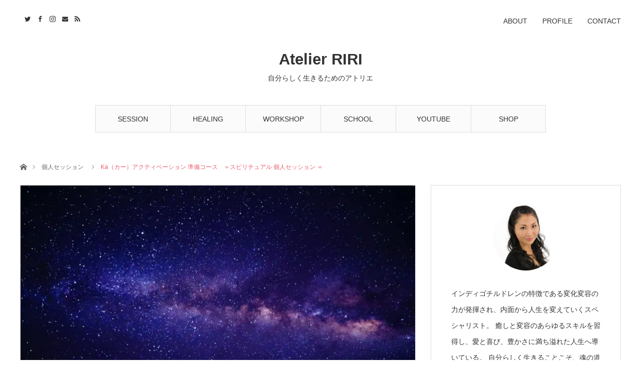

--- FILE ---
content_type: text/html; charset=UTF-8
request_url: https://atelier-riri.com/ka-prepare/
body_size: 30822
content:
<!DOCTYPE html>
<html class="pc" lang="ja">
<head prefix="og: http://ogp.me/ns# fb: http://ogp.me/ns/fb#">
<meta charset="UTF-8">
<!--[if IE]><meta http-equiv="X-UA-Compatible" content="IE=edge"><![endif]-->
<meta name="viewport" content="width=device-width">
<title>Ka（カー）アクティベーション 準備コース　＝スピリチュアル 個人セッション ＝ | Atelier RIRI</title>
<meta name="description" content="Ka経路を開いていくためには、オーラやチャクラなどのクリアリング、エンティティ（異質な存在）、霊的なインプラント、インナーチャイルド、親子関係の癒しなど一定量の癒しが行われていないとスムーズに開きません。">
<meta property="og:type" content="article">
<meta property="og:url" content="https://atelier-riri.com/ka-prepare/">
<meta property="og:title" content="Ka（カー）アクティベーション 準備コース　＝スピリチュアル 個人セッション ＝ &#8211; Atelier RIRI">
<meta property="og:description" content="Ka経路を開いていくためには、オーラやチャクラなどのクリアリング、エンティティ（異質な存在）、霊的なインプラント、インナーチャイルド、親子関係の癒しなど一定量の癒しが行われていないとスムーズに開きません。">
<meta property="og:site_name" content="Atelier RIRI">
<meta property="og:image" content="https://i0.wp.com/atelier-riri.com/wp-content/uploads/2021/07/stars1.jpg?fit=1366%2C768&amp;ssl=1">
<meta property="og:image:secure_url" content="https://i0.wp.com/atelier-riri.com/wp-content/uploads/2021/07/stars1.jpg?fit=1366%2C768&amp;ssl=1"> 
<meta property="og:image:width" content="1366"> 
<meta property="og:image:height" content="768">
<meta name="twitter:card" content="summary">
<meta name="twitter:site" content="@riri_tosha">
<meta name="twitter:creator" content="riri_tosha">
<meta name="twitter:title" content="Ka（カー）アクティベーション 準備コース　＝スピリチュアル 個人セッション ＝ &#8211; Atelier RIRI">
<meta property="twitter:description" content="Ka経路を開いていくためには、オーラやチャクラなどのクリアリング、エンティティ（異質な存在）、霊的なインプラント、インナーチャイルド、親子関係の癒しなど一定量の癒しが行われていないとスムーズに開きません。">
<meta name="twitter:image:src" content="https://atelier-riri.com/wp-content/uploads/2021/07/stars1.jpg">
<link rel="pingback" href="https://atelier-riri.com/xmlrpc.php">
<script type="text/javascript">
/* <![CDATA[ */
window.JetpackScriptData = {"site":{"icon":"","title":"Atelier RIRI","host":"xserver","is_wpcom_platform":false}};
/* ]]> */
</script>
<meta name='robots' content='max-image-preview:large' />
	<style>img:is([sizes="auto" i], [sizes^="auto," i]) { contain-intrinsic-size: 3000px 1500px }</style>
	<link rel='dns-prefetch' href='//webfonts.xserver.jp' />
<link rel='dns-prefetch' href='//stats.wp.com' />
<link rel='dns-prefetch' href='//v0.wordpress.com' />
<link rel='preconnect' href='//c0.wp.com' />
<link rel='preconnect' href='//i0.wp.com' />
<link rel="alternate" type="application/rss+xml" title="Atelier RIRI &raquo; フィード" href="https://atelier-riri.com/feed/" />
<link rel="alternate" type="application/rss+xml" title="Atelier RIRI &raquo; コメントフィード" href="https://atelier-riri.com/comments/feed/" />
<link rel="alternate" type="application/rss+xml" title="Atelier RIRI &raquo; Ka（カー）アクティベーション 準備コース　＝スピリチュアル 個人セッション ＝ のコメントのフィード" href="https://atelier-riri.com/ka-prepare/feed/" />
<script type="text/javascript">
/* <![CDATA[ */
window._wpemojiSettings = {"baseUrl":"https:\/\/s.w.org\/images\/core\/emoji\/15.0.3\/72x72\/","ext":".png","svgUrl":"https:\/\/s.w.org\/images\/core\/emoji\/15.0.3\/svg\/","svgExt":".svg","source":{"concatemoji":"https:\/\/atelier-riri.com\/wp-includes\/js\/wp-emoji-release.min.js?ver=6.7.4"}};
/*! This file is auto-generated */
!function(i,n){var o,s,e;function c(e){try{var t={supportTests:e,timestamp:(new Date).valueOf()};sessionStorage.setItem(o,JSON.stringify(t))}catch(e){}}function p(e,t,n){e.clearRect(0,0,e.canvas.width,e.canvas.height),e.fillText(t,0,0);var t=new Uint32Array(e.getImageData(0,0,e.canvas.width,e.canvas.height).data),r=(e.clearRect(0,0,e.canvas.width,e.canvas.height),e.fillText(n,0,0),new Uint32Array(e.getImageData(0,0,e.canvas.width,e.canvas.height).data));return t.every(function(e,t){return e===r[t]})}function u(e,t,n){switch(t){case"flag":return n(e,"\ud83c\udff3\ufe0f\u200d\u26a7\ufe0f","\ud83c\udff3\ufe0f\u200b\u26a7\ufe0f")?!1:!n(e,"\ud83c\uddfa\ud83c\uddf3","\ud83c\uddfa\u200b\ud83c\uddf3")&&!n(e,"\ud83c\udff4\udb40\udc67\udb40\udc62\udb40\udc65\udb40\udc6e\udb40\udc67\udb40\udc7f","\ud83c\udff4\u200b\udb40\udc67\u200b\udb40\udc62\u200b\udb40\udc65\u200b\udb40\udc6e\u200b\udb40\udc67\u200b\udb40\udc7f");case"emoji":return!n(e,"\ud83d\udc26\u200d\u2b1b","\ud83d\udc26\u200b\u2b1b")}return!1}function f(e,t,n){var r="undefined"!=typeof WorkerGlobalScope&&self instanceof WorkerGlobalScope?new OffscreenCanvas(300,150):i.createElement("canvas"),a=r.getContext("2d",{willReadFrequently:!0}),o=(a.textBaseline="top",a.font="600 32px Arial",{});return e.forEach(function(e){o[e]=t(a,e,n)}),o}function t(e){var t=i.createElement("script");t.src=e,t.defer=!0,i.head.appendChild(t)}"undefined"!=typeof Promise&&(o="wpEmojiSettingsSupports",s=["flag","emoji"],n.supports={everything:!0,everythingExceptFlag:!0},e=new Promise(function(e){i.addEventListener("DOMContentLoaded",e,{once:!0})}),new Promise(function(t){var n=function(){try{var e=JSON.parse(sessionStorage.getItem(o));if("object"==typeof e&&"number"==typeof e.timestamp&&(new Date).valueOf()<e.timestamp+604800&&"object"==typeof e.supportTests)return e.supportTests}catch(e){}return null}();if(!n){if("undefined"!=typeof Worker&&"undefined"!=typeof OffscreenCanvas&&"undefined"!=typeof URL&&URL.createObjectURL&&"undefined"!=typeof Blob)try{var e="postMessage("+f.toString()+"("+[JSON.stringify(s),u.toString(),p.toString()].join(",")+"));",r=new Blob([e],{type:"text/javascript"}),a=new Worker(URL.createObjectURL(r),{name:"wpTestEmojiSupports"});return void(a.onmessage=function(e){c(n=e.data),a.terminate(),t(n)})}catch(e){}c(n=f(s,u,p))}t(n)}).then(function(e){for(var t in e)n.supports[t]=e[t],n.supports.everything=n.supports.everything&&n.supports[t],"flag"!==t&&(n.supports.everythingExceptFlag=n.supports.everythingExceptFlag&&n.supports[t]);n.supports.everythingExceptFlag=n.supports.everythingExceptFlag&&!n.supports.flag,n.DOMReady=!1,n.readyCallback=function(){n.DOMReady=!0}}).then(function(){return e}).then(function(){var e;n.supports.everything||(n.readyCallback(),(e=n.source||{}).concatemoji?t(e.concatemoji):e.wpemoji&&e.twemoji&&(t(e.twemoji),t(e.wpemoji)))}))}((window,document),window._wpemojiSettings);
/* ]]> */
</script>
<link rel='stylesheet' id='mw-wp-form-css' href='https://atelier-riri.com/wp-content/plugins/mw-wp-form/css/style.css?ver=6.7.4' type='text/css' media='all' />
<link rel='stylesheet' id='style-css' href='https://atelier-riri.com/wp-content/themes/angel_tcd047/style.css?ver=1.8.1' type='text/css' media='all' />
<style id='wp-emoji-styles-inline-css' type='text/css'>

	img.wp-smiley, img.emoji {
		display: inline !important;
		border: none !important;
		box-shadow: none !important;
		height: 1em !important;
		width: 1em !important;
		margin: 0 0.07em !important;
		vertical-align: -0.1em !important;
		background: none !important;
		padding: 0 !important;
	}
</style>
<link rel='stylesheet' id='wp-block-library-css' href='https://c0.wp.com/c/6.7.4/wp-includes/css/dist/block-library/style.min.css' type='text/css' media='all' />
<style id='rinkerg-gutenberg-rinker-style-inline-css' type='text/css'>
.wp-block-create-block-block{background-color:#21759b;color:#fff;padding:2px}

</style>
<link rel='stylesheet' id='mediaelement-css' href='https://c0.wp.com/c/6.7.4/wp-includes/js/mediaelement/mediaelementplayer-legacy.min.css' type='text/css' media='all' />
<link rel='stylesheet' id='wp-mediaelement-css' href='https://c0.wp.com/c/6.7.4/wp-includes/js/mediaelement/wp-mediaelement.min.css' type='text/css' media='all' />
<style id='jetpack-sharing-buttons-style-inline-css' type='text/css'>
.jetpack-sharing-buttons__services-list{display:flex;flex-direction:row;flex-wrap:wrap;gap:0;list-style-type:none;margin:5px;padding:0}.jetpack-sharing-buttons__services-list.has-small-icon-size{font-size:12px}.jetpack-sharing-buttons__services-list.has-normal-icon-size{font-size:16px}.jetpack-sharing-buttons__services-list.has-large-icon-size{font-size:24px}.jetpack-sharing-buttons__services-list.has-huge-icon-size{font-size:36px}@media print{.jetpack-sharing-buttons__services-list{display:none!important}}.editor-styles-wrapper .wp-block-jetpack-sharing-buttons{gap:0;padding-inline-start:0}ul.jetpack-sharing-buttons__services-list.has-background{padding:1.25em 2.375em}
</style>
<style id='classic-theme-styles-inline-css' type='text/css'>
/*! This file is auto-generated */
.wp-block-button__link{color:#fff;background-color:#32373c;border-radius:9999px;box-shadow:none;text-decoration:none;padding:calc(.667em + 2px) calc(1.333em + 2px);font-size:1.125em}.wp-block-file__button{background:#32373c;color:#fff;text-decoration:none}
</style>
<style id='global-styles-inline-css' type='text/css'>
:root{--wp--preset--aspect-ratio--square: 1;--wp--preset--aspect-ratio--4-3: 4/3;--wp--preset--aspect-ratio--3-4: 3/4;--wp--preset--aspect-ratio--3-2: 3/2;--wp--preset--aspect-ratio--2-3: 2/3;--wp--preset--aspect-ratio--16-9: 16/9;--wp--preset--aspect-ratio--9-16: 9/16;--wp--preset--color--black: #000000;--wp--preset--color--cyan-bluish-gray: #abb8c3;--wp--preset--color--white: #ffffff;--wp--preset--color--pale-pink: #f78da7;--wp--preset--color--vivid-red: #cf2e2e;--wp--preset--color--luminous-vivid-orange: #ff6900;--wp--preset--color--luminous-vivid-amber: #fcb900;--wp--preset--color--light-green-cyan: #7bdcb5;--wp--preset--color--vivid-green-cyan: #00d084;--wp--preset--color--pale-cyan-blue: #8ed1fc;--wp--preset--color--vivid-cyan-blue: #0693e3;--wp--preset--color--vivid-purple: #9b51e0;--wp--preset--gradient--vivid-cyan-blue-to-vivid-purple: linear-gradient(135deg,rgba(6,147,227,1) 0%,rgb(155,81,224) 100%);--wp--preset--gradient--light-green-cyan-to-vivid-green-cyan: linear-gradient(135deg,rgb(122,220,180) 0%,rgb(0,208,130) 100%);--wp--preset--gradient--luminous-vivid-amber-to-luminous-vivid-orange: linear-gradient(135deg,rgba(252,185,0,1) 0%,rgba(255,105,0,1) 100%);--wp--preset--gradient--luminous-vivid-orange-to-vivid-red: linear-gradient(135deg,rgba(255,105,0,1) 0%,rgb(207,46,46) 100%);--wp--preset--gradient--very-light-gray-to-cyan-bluish-gray: linear-gradient(135deg,rgb(238,238,238) 0%,rgb(169,184,195) 100%);--wp--preset--gradient--cool-to-warm-spectrum: linear-gradient(135deg,rgb(74,234,220) 0%,rgb(151,120,209) 20%,rgb(207,42,186) 40%,rgb(238,44,130) 60%,rgb(251,105,98) 80%,rgb(254,248,76) 100%);--wp--preset--gradient--blush-light-purple: linear-gradient(135deg,rgb(255,206,236) 0%,rgb(152,150,240) 100%);--wp--preset--gradient--blush-bordeaux: linear-gradient(135deg,rgb(254,205,165) 0%,rgb(254,45,45) 50%,rgb(107,0,62) 100%);--wp--preset--gradient--luminous-dusk: linear-gradient(135deg,rgb(255,203,112) 0%,rgb(199,81,192) 50%,rgb(65,88,208) 100%);--wp--preset--gradient--pale-ocean: linear-gradient(135deg,rgb(255,245,203) 0%,rgb(182,227,212) 50%,rgb(51,167,181) 100%);--wp--preset--gradient--electric-grass: linear-gradient(135deg,rgb(202,248,128) 0%,rgb(113,206,126) 100%);--wp--preset--gradient--midnight: linear-gradient(135deg,rgb(2,3,129) 0%,rgb(40,116,252) 100%);--wp--preset--font-size--small: 13px;--wp--preset--font-size--medium: 20px;--wp--preset--font-size--large: 36px;--wp--preset--font-size--x-large: 42px;--wp--preset--spacing--20: 0.44rem;--wp--preset--spacing--30: 0.67rem;--wp--preset--spacing--40: 1rem;--wp--preset--spacing--50: 1.5rem;--wp--preset--spacing--60: 2.25rem;--wp--preset--spacing--70: 3.38rem;--wp--preset--spacing--80: 5.06rem;--wp--preset--shadow--natural: 6px 6px 9px rgba(0, 0, 0, 0.2);--wp--preset--shadow--deep: 12px 12px 50px rgba(0, 0, 0, 0.4);--wp--preset--shadow--sharp: 6px 6px 0px rgba(0, 0, 0, 0.2);--wp--preset--shadow--outlined: 6px 6px 0px -3px rgba(255, 255, 255, 1), 6px 6px rgba(0, 0, 0, 1);--wp--preset--shadow--crisp: 6px 6px 0px rgba(0, 0, 0, 1);}:where(.is-layout-flex){gap: 0.5em;}:where(.is-layout-grid){gap: 0.5em;}body .is-layout-flex{display: flex;}.is-layout-flex{flex-wrap: wrap;align-items: center;}.is-layout-flex > :is(*, div){margin: 0;}body .is-layout-grid{display: grid;}.is-layout-grid > :is(*, div){margin: 0;}:where(.wp-block-columns.is-layout-flex){gap: 2em;}:where(.wp-block-columns.is-layout-grid){gap: 2em;}:where(.wp-block-post-template.is-layout-flex){gap: 1.25em;}:where(.wp-block-post-template.is-layout-grid){gap: 1.25em;}.has-black-color{color: var(--wp--preset--color--black) !important;}.has-cyan-bluish-gray-color{color: var(--wp--preset--color--cyan-bluish-gray) !important;}.has-white-color{color: var(--wp--preset--color--white) !important;}.has-pale-pink-color{color: var(--wp--preset--color--pale-pink) !important;}.has-vivid-red-color{color: var(--wp--preset--color--vivid-red) !important;}.has-luminous-vivid-orange-color{color: var(--wp--preset--color--luminous-vivid-orange) !important;}.has-luminous-vivid-amber-color{color: var(--wp--preset--color--luminous-vivid-amber) !important;}.has-light-green-cyan-color{color: var(--wp--preset--color--light-green-cyan) !important;}.has-vivid-green-cyan-color{color: var(--wp--preset--color--vivid-green-cyan) !important;}.has-pale-cyan-blue-color{color: var(--wp--preset--color--pale-cyan-blue) !important;}.has-vivid-cyan-blue-color{color: var(--wp--preset--color--vivid-cyan-blue) !important;}.has-vivid-purple-color{color: var(--wp--preset--color--vivid-purple) !important;}.has-black-background-color{background-color: var(--wp--preset--color--black) !important;}.has-cyan-bluish-gray-background-color{background-color: var(--wp--preset--color--cyan-bluish-gray) !important;}.has-white-background-color{background-color: var(--wp--preset--color--white) !important;}.has-pale-pink-background-color{background-color: var(--wp--preset--color--pale-pink) !important;}.has-vivid-red-background-color{background-color: var(--wp--preset--color--vivid-red) !important;}.has-luminous-vivid-orange-background-color{background-color: var(--wp--preset--color--luminous-vivid-orange) !important;}.has-luminous-vivid-amber-background-color{background-color: var(--wp--preset--color--luminous-vivid-amber) !important;}.has-light-green-cyan-background-color{background-color: var(--wp--preset--color--light-green-cyan) !important;}.has-vivid-green-cyan-background-color{background-color: var(--wp--preset--color--vivid-green-cyan) !important;}.has-pale-cyan-blue-background-color{background-color: var(--wp--preset--color--pale-cyan-blue) !important;}.has-vivid-cyan-blue-background-color{background-color: var(--wp--preset--color--vivid-cyan-blue) !important;}.has-vivid-purple-background-color{background-color: var(--wp--preset--color--vivid-purple) !important;}.has-black-border-color{border-color: var(--wp--preset--color--black) !important;}.has-cyan-bluish-gray-border-color{border-color: var(--wp--preset--color--cyan-bluish-gray) !important;}.has-white-border-color{border-color: var(--wp--preset--color--white) !important;}.has-pale-pink-border-color{border-color: var(--wp--preset--color--pale-pink) !important;}.has-vivid-red-border-color{border-color: var(--wp--preset--color--vivid-red) !important;}.has-luminous-vivid-orange-border-color{border-color: var(--wp--preset--color--luminous-vivid-orange) !important;}.has-luminous-vivid-amber-border-color{border-color: var(--wp--preset--color--luminous-vivid-amber) !important;}.has-light-green-cyan-border-color{border-color: var(--wp--preset--color--light-green-cyan) !important;}.has-vivid-green-cyan-border-color{border-color: var(--wp--preset--color--vivid-green-cyan) !important;}.has-pale-cyan-blue-border-color{border-color: var(--wp--preset--color--pale-cyan-blue) !important;}.has-vivid-cyan-blue-border-color{border-color: var(--wp--preset--color--vivid-cyan-blue) !important;}.has-vivid-purple-border-color{border-color: var(--wp--preset--color--vivid-purple) !important;}.has-vivid-cyan-blue-to-vivid-purple-gradient-background{background: var(--wp--preset--gradient--vivid-cyan-blue-to-vivid-purple) !important;}.has-light-green-cyan-to-vivid-green-cyan-gradient-background{background: var(--wp--preset--gradient--light-green-cyan-to-vivid-green-cyan) !important;}.has-luminous-vivid-amber-to-luminous-vivid-orange-gradient-background{background: var(--wp--preset--gradient--luminous-vivid-amber-to-luminous-vivid-orange) !important;}.has-luminous-vivid-orange-to-vivid-red-gradient-background{background: var(--wp--preset--gradient--luminous-vivid-orange-to-vivid-red) !important;}.has-very-light-gray-to-cyan-bluish-gray-gradient-background{background: var(--wp--preset--gradient--very-light-gray-to-cyan-bluish-gray) !important;}.has-cool-to-warm-spectrum-gradient-background{background: var(--wp--preset--gradient--cool-to-warm-spectrum) !important;}.has-blush-light-purple-gradient-background{background: var(--wp--preset--gradient--blush-light-purple) !important;}.has-blush-bordeaux-gradient-background{background: var(--wp--preset--gradient--blush-bordeaux) !important;}.has-luminous-dusk-gradient-background{background: var(--wp--preset--gradient--luminous-dusk) !important;}.has-pale-ocean-gradient-background{background: var(--wp--preset--gradient--pale-ocean) !important;}.has-electric-grass-gradient-background{background: var(--wp--preset--gradient--electric-grass) !important;}.has-midnight-gradient-background{background: var(--wp--preset--gradient--midnight) !important;}.has-small-font-size{font-size: var(--wp--preset--font-size--small) !important;}.has-medium-font-size{font-size: var(--wp--preset--font-size--medium) !important;}.has-large-font-size{font-size: var(--wp--preset--font-size--large) !important;}.has-x-large-font-size{font-size: var(--wp--preset--font-size--x-large) !important;}
:where(.wp-block-post-template.is-layout-flex){gap: 1.25em;}:where(.wp-block-post-template.is-layout-grid){gap: 1.25em;}
:where(.wp-block-columns.is-layout-flex){gap: 2em;}:where(.wp-block-columns.is-layout-grid){gap: 2em;}
:root :where(.wp-block-pullquote){font-size: 1.5em;line-height: 1.6;}
</style>
<link rel='stylesheet' id='pz-linkcard-css-css' href='//atelier-riri.com/wp-content/uploads/pz-linkcard/style/style.min.css?ver=2.5.6.4.2' type='text/css' media='all' />
<link rel='stylesheet' id='toc-screen-css' href='https://atelier-riri.com/wp-content/plugins/table-of-contents-plus/screen.min.css?ver=2411.1' type='text/css' media='all' />
<link rel='stylesheet' id='yyi_rinker_stylesheet-css' href='https://atelier-riri.com/wp-content/plugins/yyi-rinker/css/style.css?v=1.11.1&#038;ver=6.7.4' type='text/css' media='all' />
<script type="text/javascript" src="https://c0.wp.com/c/6.7.4/wp-includes/js/jquery/jquery.min.js" id="jquery-core-js"></script>
<script type="text/javascript" src="https://c0.wp.com/c/6.7.4/wp-includes/js/jquery/jquery-migrate.min.js" id="jquery-migrate-js"></script>
<script type="text/javascript" src="//webfonts.xserver.jp/js/xserverv3.js?fadein=0&amp;ver=2.0.8" id="typesquare_std-js"></script>
<script type="text/javascript" src="https://atelier-riri.com/wp-content/plugins/yyi-rinker/js/event-tracking.js?v=1.11.1" id="yyi_rinker_event_tracking_script-js"></script>
<link rel="https://api.w.org/" href="https://atelier-riri.com/wp-json/" /><link rel="alternate" title="JSON" type="application/json" href="https://atelier-riri.com/wp-json/wp/v2/posts/7855" /><link rel="canonical" href="https://atelier-riri.com/ka-prepare/" />
<link rel='shortlink' href='https://wp.me/paGJch-22H' />
<link rel="alternate" title="oEmbed (JSON)" type="application/json+oembed" href="https://atelier-riri.com/wp-json/oembed/1.0/embed?url=https%3A%2F%2Fatelier-riri.com%2Fka-prepare%2F" />
<link rel="alternate" title="oEmbed (XML)" type="text/xml+oembed" href="https://atelier-riri.com/wp-json/oembed/1.0/embed?url=https%3A%2F%2Fatelier-riri.com%2Fka-prepare%2F&#038;format=xml" />
	<style>img#wpstats{display:none}</style>
		<script type="text/javascript" language="javascript">
    var vc_pid = "885606407";
</script><script type="text/javascript" src="//aml.valuecommerce.com/vcdal.js" async></script><style>
.yyi-rinker-images {
    display: flex;
    justify-content: center;
    align-items: center;
    position: relative;

}
div.yyi-rinker-image img.yyi-rinker-main-img.hidden {
    display: none;
}

.yyi-rinker-images-arrow {
    cursor: pointer;
    position: absolute;
    top: 50%;
    display: block;
    margin-top: -11px;
    opacity: 0.6;
    width: 22px;
}

.yyi-rinker-images-arrow-left{
    left: -10px;
}
.yyi-rinker-images-arrow-right{
    right: -10px;
}

.yyi-rinker-images-arrow-left.hidden {
    display: none;
}

.yyi-rinker-images-arrow-right.hidden {
    display: none;
}
div.yyi-rinker-contents.yyi-rinker-design-tate  div.yyi-rinker-box{
    flex-direction: column;
}

div.yyi-rinker-contents.yyi-rinker-design-slim div.yyi-rinker-box .yyi-rinker-links {
    flex-direction: column;
}

div.yyi-rinker-contents.yyi-rinker-design-slim div.yyi-rinker-info {
    width: 100%;
}

div.yyi-rinker-contents.yyi-rinker-design-slim .yyi-rinker-title {
    text-align: center;
}

div.yyi-rinker-contents.yyi-rinker-design-slim .yyi-rinker-links {
    text-align: center;
}
div.yyi-rinker-contents.yyi-rinker-design-slim .yyi-rinker-image {
    margin: auto;
}

div.yyi-rinker-contents.yyi-rinker-design-slim div.yyi-rinker-info ul.yyi-rinker-links li {
	align-self: stretch;
}
div.yyi-rinker-contents.yyi-rinker-design-slim div.yyi-rinker-box div.yyi-rinker-info {
	padding: 0;
}
div.yyi-rinker-contents.yyi-rinker-design-slim div.yyi-rinker-box {
	flex-direction: column;
	padding: 14px 5px 0;
}

.yyi-rinker-design-slim div.yyi-rinker-box div.yyi-rinker-info {
	text-align: center;
}

.yyi-rinker-design-slim div.price-box span.price {
	display: block;
}

div.yyi-rinker-contents.yyi-rinker-design-slim div.yyi-rinker-info div.yyi-rinker-title a{
	font-size:16px;
}

div.yyi-rinker-contents.yyi-rinker-design-slim ul.yyi-rinker-links li.amazonkindlelink:before,  div.yyi-rinker-contents.yyi-rinker-design-slim ul.yyi-rinker-links li.amazonlink:before,  div.yyi-rinker-contents.yyi-rinker-design-slim ul.yyi-rinker-links li.rakutenlink:before, div.yyi-rinker-contents.yyi-rinker-design-slim ul.yyi-rinker-links li.yahoolink:before, div.yyi-rinker-contents.yyi-rinker-design-slim ul.yyi-rinker-links li.mercarilink:before {
	font-size:12px;
}

div.yyi-rinker-contents.yyi-rinker-design-slim ul.yyi-rinker-links li a {
	font-size: 13px;
}
.entry-content ul.yyi-rinker-links li {
	padding: 0;
}

div.yyi-rinker-contents .yyi-rinker-attention.attention_desing_right_ribbon {
    width: 89px;
    height: 91px;
    position: absolute;
    top: -1px;
    right: -1px;
    left: auto;
    overflow: hidden;
}

div.yyi-rinker-contents .yyi-rinker-attention.attention_desing_right_ribbon span {
    display: inline-block;
    width: 146px;
    position: absolute;
    padding: 4px 0;
    left: -13px;
    top: 12px;
    text-align: center;
    font-size: 12px;
    line-height: 24px;
    -webkit-transform: rotate(45deg);
    transform: rotate(45deg);
    box-shadow: 0 1px 3px rgba(0, 0, 0, 0.2);
}

div.yyi-rinker-contents .yyi-rinker-attention.attention_desing_right_ribbon {
    background: none;
}
.yyi-rinker-attention.attention_desing_right_ribbon .yyi-rinker-attention-after,
.yyi-rinker-attention.attention_desing_right_ribbon .yyi-rinker-attention-before{
display:none;
}
div.yyi-rinker-use-right_ribbon div.yyi-rinker-title {
    margin-right: 2rem;
}

				</style>
<link rel="stylesheet" href="https://atelier-riri.com/wp-content/themes/angel_tcd047/css/design-plus.css?ver=1.8.1">
<link rel="stylesheet" href="https://atelier-riri.com/wp-content/themes/angel_tcd047/css/sns-botton.css?ver=1.8.1">

<link rel="stylesheet" media="screen and (max-width:1220px)" href="https://atelier-riri.com/wp-content/themes/angel_tcd047/css/responsive.css?ver=1.8.1">
<link rel="stylesheet" media="screen and (max-width:1220px)" href="https://atelier-riri.com/wp-content/themes/angel_tcd047/css/footer-bar.css?ver=1.8.1">

<script src="https://atelier-riri.com/wp-content/themes/angel_tcd047/js/jquery.easing.1.4.js?ver=1.8.1"></script>
<script src="https://atelier-riri.com/wp-content/themes/angel_tcd047/js/jscript.js?ver=1.8.1"></script>
<script src="https://atelier-riri.com/wp-content/themes/angel_tcd047/js/comment.js?ver=1.8.1"></script>

<script src="https://atelier-riri.com/wp-content/themes/angel_tcd047/js/jscript_responsive.js?ver=1.8.1"></script>
<script src="https://atelier-riri.com/wp-content/themes/angel_tcd047/js/footer-bar.js?ver=1.8.1"></script>


<style type="text/css">

body, input, textarea { font-family: Arial, "Hiragino Kaku Gothic ProN", "ヒラギノ角ゴ ProN W3", "メイリオ", Meiryo, sans-serif; }

.rich_font { font-family: "Hiragino Sans", "ヒラギノ角ゴ ProN", "Hiragino Kaku Gothic ProN", "游ゴシック", YuGothic, "メイリオ", Meiryo, sans-serif; font-weight: 100; }


body { font-size:16px; }

.pc #header .logo { font-size:31px; }
.mobile #header .logo { font-size:18px; }

#post_title { font-size:32px; }
.page #post_title { font-size:42px; }
.post_content { font-size:16px; }
.c-pw__btn { background: #EA5D6E; }
.post_content a, .post_content a:hover, .custom-html-widget a, .custom-html-widget a:hover { color: #EA5D6E; }


#related_post li a.image, .styled_post_list1 .image, .styled_post_list2 .image, .styled_post_list3 .image, .post_list .image, .page_post_list .image {
  overflow: hidden;
}
#related_post li a.image img, .styled_post_list1 .image img, .styled_post_list2 .image img, .styled_post_list3 .image img, .post_list .image img, .page_post_list .image img {
  width:100%; height:auto;
  -webkit-transition: all 0.75s ease; -moz-transition: all 0.75s ease; transition: all 0.75s ease;
  -webkit-backface-visibility:hidden; backface-visibility:hidden;
}
#related_post li a.image:hover img, .styled_post_list1 .image:hover img, .styled_post_list2 .image:hover img, .styled_post_list3 .image:hover img, .post_list .image:hover img, .page_post_list .image:hover img {
  -webkit-transform: scale(1.2); -moz-transform: scale(1.2); -ms-transform: scale(1.2); -o-transform: scale(1.2); transform: scale(1.2);
}

a:hover, .post_list_headline, #page_header .headline, #related_post li .title a:hover, .side_widget .styled_post_list1 .title:hover, .widget_tab_post_list_button a, .side_headline, .footer_headline, #related_post .headline, #comment_headline, .page_post_list .meta a:hover, .page_post_list .headline,
  .pc #global_menu > ul > li.current-menu-item > a, #header_menu li.current-menu-item a, #footer_menu li.current-menu-item a, #footer_slider .slick-arrow:hover:before, #footer_slider_wrap .headline, #bread_crumb li.last, #profile_page_top .user_name, .styled_post_list2 .meta a:hover, .styled_post_list3 .meta li a:hover,
    .pc #header .logo a:hover, #comment_header ul li a:hover, .pc #global_menu > ul > li.active > a, #header_text .logo a:hover, #bread_crumb li.home a:hover:before, #bread_crumb li a:hover, .tcdw_menu_widget .menu_headline, .post_list .meta a:hover, #header_slider .category a:hover, .post_list .large_item .title a:hover, #post_title_area .meta li a:hover
      { color:#EA5D6E; }

.pc #global_menu a:hover, .pc #global_menu > ul > li.active > a, #return_top a:hover, .next_page_link a:hover, .collapse_category_list li a:hover .count, .slick-arrow:hover, .page_navi a:hover, .page_navi p.back a:hover,
  #wp-calendar td a:hover, #wp-calendar #prev a:hover, #wp-calendar #next a:hover, .widget_search #search-btn input:hover, .widget_search #searchsubmit:hover, .side_widget.google_search #searchsubmit:hover,
    #submit_comment:hover, #comment_header ul li a:hover, #comment_header ul li.comment_switch_active a, #comment_header #comment_closed p, #post_pagination a:hover,
      #header_slider .slick-dots button:hover::before, #header_slider .slick-dots .slick-active button::before, .mobile a.menu_button:hover, .mobile #global_menu li a:hover,
        .tcd_user_profile_widget .button a:hover, .mobile #return_top a, .pb_functional_comparison_title, .pb_price_table_title
          { background-color:#EA5D6E !important; }

#comment_textarea textarea:focus, #guest_info input:focus, #comment_header ul li a:hover, #comment_header ul li.comment_switch_active a, #comment_header #comment_closed p, .page_navi a:hover, .page_navi p.back a:hover, #post_pagination a:hover, .pc #global_menu a:hover, .pc #global_menu > ul > li.active > a, .pc #global_menu > ul > li:last-child > a:hover, .pc #global_menu > ul > li.active:last-child > a
  { border-color:#EA5D6E; }

.pc #global_menu > ul > li:hover + li a { border-left-color:#EA5D6E;}

#comment_header ul li.comment_switch_active a:after, #comment_header #comment_closed p:after
  { border-color:#EA5D6E transparent transparent transparent; }

.collapse_category_list li a:before { border-color: transparent transparent transparent #EA5D6E; }

.pc #global_menu > ul > li > a, .pc .header_fix #header {
  background-color:rgba(251,251,251,1);
  border-color:#DDDDDD;
  color:#333333;
}
.pc .header_fix #global_menu > ul > li > a { background:none; }
.pc #global_menu > ul > li:last-child > a {
  border-color:#DDDDDD;
}
.pc .home #global_menu > ul > li.current-menu-item > a {
  color:#333333;
}
@media screen and (max-width:1220px) {
  #header_inner {
    background-color:rgba(251,251,251,1);
    border-color:#DDDDDD;
  }
  a.menu_button:before, #logo_text a {
    color:#333333;
  }
}




</style>


<style type="text/css"></style>
<!-- Jetpack Open Graph Tags -->
<meta property="og:type" content="article" />
<meta property="og:title" content="Ka（カー）アクティベーション 準備コース　＝スピリチュアル 個人セッション ＝" />
<meta property="og:url" content="https://atelier-riri.com/ka-prepare/" />
<meta property="og:description" content="Ka経路を開いていくためには、オーラやチャクラなどのクリアリング、エンティティ（異質な存在）、霊的なインプラン&hellip;" />
<meta property="article:published_time" content="2021-07-02T15:41:20+00:00" />
<meta property="article:modified_time" content="2022-09-01T08:23:07+00:00" />
<meta property="og:site_name" content="Atelier RIRI" />
<meta property="og:image" content="https://i0.wp.com/atelier-riri.com/wp-content/uploads/2021/07/stars1.jpg?fit=1200%2C675&#038;ssl=1" />
<meta property="og:image:width" content="1200" />
<meta property="og:image:height" content="675" />
<meta property="og:image:alt" content="" />
<meta property="og:locale" content="ja_JP" />
<meta name="twitter:site" content="@atelier_riri" />
<meta name="twitter:text:title" content="Ka（カー）アクティベーション 準備コース　＝スピリチュアル 個人セッション ＝" />
<meta name="twitter:image" content="https://i0.wp.com/atelier-riri.com/wp-content/uploads/2021/07/stars1.jpg?fit=1200%2C675&#038;ssl=1&#038;w=640" />
<meta name="twitter:card" content="summary_large_image" />

<!-- End Jetpack Open Graph Tags -->
</head>
<body id="body" class="post-template-default single single-post postid-7855 single-format-standard">


 <div id="header">
  <div id="header_inner" class="clearfix">
   <div id="logo_text">
 <h1 class="logo"><a href="https://atelier-riri.com/">Atelier RIRI</a></h1>
 <h2 class="tagline" style="font-size:14px;">自分らしく生きるためのアトリエ</h2></div>
      <div id="global_menu">
    <ul id="menu-%e3%82%b0%e3%83%ad%e3%83%bc%e3%83%90%e3%83%ab%e3%83%a1%e3%83%8b%e3%83%a5%e3%83%bc" class="menu"><li id="menu-item-24" class="menu-item menu-item-type-post_type menu-item-object-page current-menu-ancestor current-menu-parent current_page_parent current_page_ancestor menu-item-has-children menu-item-24"><a href="https://atelier-riri.com/session/">SESSION</a>
<ul class="sub-menu">
	<li id="menu-item-39" class="menu-item menu-item-type-post_type menu-item-object-page menu-item-39"><a href="https://atelier-riri.com/session/kojin/">スピリチュアル個人セッション</a></li>
	<li id="menu-item-7499" class="menu-item menu-item-type-post_type menu-item-object-page menu-item-7499"><a href="https://atelier-riri.com/session/7-chakra/">７つのチャクラのクリアリング</a></li>
	<li id="menu-item-7881" class="menu-item menu-item-type-post_type menu-item-object-post current-menu-item menu-item-7881"><a href="https://atelier-riri.com/ka-prepare/" aria-current="page">Ka（カー） 準備コース</a></li>
	<li id="menu-item-38" class="menu-item menu-item-type-post_type menu-item-object-page menu-item-38"><a href="https://atelier-riri.com/session/ka-activation/">Ka ACTIVASION（ カー経路を開く・カーの活性化）</a></li>
	<li id="menu-item-3019" class="menu-item menu-item-type-post_type menu-item-object-page menu-item-3019"><a href="https://atelier-riri.com/session/8saibou/">細胞のクリアリング</a></li>
</ul>
</li>
<li id="menu-item-23" class="menu-item menu-item-type-post_type menu-item-object-page menu-item-has-children menu-item-23"><a href="https://atelier-riri.com/group-healing/">HEALING</a>
<ul class="sub-menu">
	<li id="menu-item-10235" class="menu-item menu-item-type-post_type menu-item-object-page menu-item-10235"><a href="https://atelier-riri.com/group-healing/aura-healing/">オーラの浄化</a></li>
	<li id="menu-item-13518" class="menu-item menu-item-type-post_type menu-item-object-page menu-item-13518"><a href="https://atelier-riri.com/group-healing/sanato/">サナトクマラ 〜 神意識と繋がる 〜</a></li>
	<li id="menu-item-10093" class="menu-item menu-item-type-post_type menu-item-object-page menu-item-10093"><a href="https://atelier-riri.com/group-healing/stgermain-healing/">聖ジャーメイン 愛と変容のバイオレットフレームヒーリング</a></li>
	<li id="menu-item-10239" class="menu-item menu-item-type-post_type menu-item-object-page menu-item-10239"><a href="https://atelier-riri.com/group-healing/block-healing/">ブロックの解消</a></li>
	<li id="menu-item-10245" class="menu-item menu-item-type-post_type menu-item-object-page menu-item-10245"><a href="https://atelier-riri.com/group-healing/abandantia/">女神アバンダンティア 〜無限の豊かさを受け取る〜</a></li>
	<li id="menu-item-10236" class="menu-item menu-item-type-post_type menu-item-object-page menu-item-10236"><a href="https://atelier-riri.com/group-healing/sanato/">サナトクマラ 〜 神意識と繋がる 〜</a></li>
	<li id="menu-item-10244" class="menu-item menu-item-type-post_type menu-item-object-page menu-item-10244"><a href="https://atelier-riri.com/group-healing/soulmate/">ソウルメイトを引き寄せる</a></li>
</ul>
</li>
<li id="menu-item-9328" class="menu-item menu-item-type-post_type menu-item-object-page menu-item-has-children menu-item-9328"><a href="https://atelier-riri.com/workshop/">WORKSHOP</a>
<ul class="sub-menu">
	<li id="menu-item-11193" class="menu-item menu-item-type-post_type menu-item-object-post menu-item-11193"><a href="https://atelier-riri.com/soul-voice/">魂の声を聞くレッスン ＝ プライベートワークショップ ＝</a></li>
	<li id="menu-item-10075" class="menu-item menu-item-type-post_type menu-item-object-post menu-item-10075"><a href="https://atelier-riri.com/ws-light/">【ワークショップ】光で遊ぼう♪ 〜 光を体感する・光を使ってみよう 〜</a></li>
	<li id="menu-item-9353" class="menu-item menu-item-type-post_type menu-item-object-post menu-item-9353"><a href="https://atelier-riri.com/ws-meditation-higherself-chakra/">【オンライン瞑想会】ハイヤーセルフとチャクラの融合</a></li>
</ul>
</li>
<li id="menu-item-657" class="menu-item menu-item-type-post_type menu-item-object-page menu-item-has-children menu-item-657"><a href="https://atelier-riri.com/indigo-school/">SCHOOL</a>
<ul class="sub-menu">
	<li id="menu-item-5630" class="menu-item menu-item-type-post_type menu-item-object-page menu-item-5630"><a href="https://atelier-riri.com/indigo-school/grounding-st1/">グラウンディング 〜地球と繋がる〜</a></li>
	<li id="menu-item-5896" class="menu-item menu-item-type-post_type menu-item-object-page menu-item-5896"><a href="https://atelier-riri.com/indigo-school/gold-healing/">ゴールドヒーリング 〜肉体の浄化〜</a></li>
	<li id="menu-item-5692" class="menu-item menu-item-type-post_type menu-item-object-page menu-item-5692"><a href="https://atelier-riri.com/indigo-school/hs-channeling1/">ハイヤーセルフのメッセージを受け取る チャネリング［初級］</a></li>
	<li id="menu-item-8489" class="menu-item menu-item-type-post_type menu-item-object-page menu-item-8489"><a href="https://atelier-riri.com/indigo-school/indigo-healing-master/">ヒーリングマスターコース</a></li>
	<li id="menu-item-8506" class="menu-item menu-item-type-post_type menu-item-object-page menu-item-8506"><a href="https://atelier-riri.com/indigo-school/indigo-clearing-master/">クリアリング マスター コース</a></li>
</ul>
</li>
<li id="menu-item-4717" class="menu-item menu-item-type-custom menu-item-object-custom menu-item-4717"><a href="https://www.youtube.com/channel/UCom9RxFu-Fjt0wD8ju-DYLA">YOUTUBE</a></li>
<li id="menu-item-11264" class="menu-item menu-item-type-custom menu-item-object-custom menu-item-has-children menu-item-11264"><a href="https://shop.atelier-riri.com">SHOP</a>
<ul class="sub-menu">
	<li id="menu-item-11417" class="menu-item menu-item-type-custom menu-item-object-custom menu-item-11417"><a href="https://shop.atelier-riri.com/product-category/necklace/">マクラメネックレス</a></li>
	<li id="menu-item-11445" class="menu-item menu-item-type-custom menu-item-object-custom menu-item-11445"><a href="https://shop.atelier-riri.com/product-category/point-necklace/">ポイントネックレス</a></li>
	<li id="menu-item-11418" class="menu-item menu-item-type-custom menu-item-object-custom menu-item-11418"><a href="https://shop.atelier-riri.com/product-category/bracelet/">マクラメブレスレット</a></li>
	<li id="menu-item-11419" class="menu-item menu-item-type-custom menu-item-object-custom menu-item-11419"><a href="https://shop.atelier-riri.com/product-category/earrings/">マクラメピアス</a></li>
</ul>
</li>
</ul>       </div>
   <a href="#" class="menu_button"><span>menu</span></a>
         <div id="header_menu">
    <ul id="menu-%e3%83%98%e3%83%83%e3%83%80%e3%83%bc%e3%83%a1%e3%83%8b%e3%83%a5%e3%83%bc" class="menu"><li id="menu-item-15" class="menu-item menu-item-type-post_type menu-item-object-page menu-item-15"><a href="https://atelier-riri.com/about/">ABOUT</a></li>
<li id="menu-item-14" class="menu-item menu-item-type-post_type menu-item-object-page menu-item-14"><a href="https://atelier-riri.com/profile/">PROFILE</a></li>
<li id="menu-item-60" class="menu-item menu-item-type-post_type menu-item-object-page menu-item-60"><a href="https://atelier-riri.com/contact/">CONTACT</a></li>
</ul>   </div>
         <ul id="header_social_link" class="social_link clearfix">
    <li class="twitter"><a class="target_blank" href="https://twitter.com/RiriTosha">Twitter</a></li>    <li class="facebook"><a class="target_blank" href="https://www.facebook.com/atelierriri">Facebook</a></li>    <li class="insta"><a class="target_blank" href="https://www.instagram.com/riri_tosha/">Instagram</a></li>        <li class="mail"><a class="target_blank" href="http://atelier-riri.com/contact/">Contact</a></li>    <li class="rss"><a class="target_blank" href="https://atelier-riri.com/feed/">RSS</a></li>   </ul>
     </div>
 </div><!-- END #header -->

 
 <div id="main_contents" class="clearfix">

<div id="bread_crumb">

<ul class="clearfix">
 <li class="home"><a href="https://atelier-riri.com/"><span>ホーム</span></a></li>
 <li><a href="https://atelier-riri.com/category/session/spiritual-session/" rel="category tag">個人セッション</a></li>
 <li class="last">Ka（カー）アクティベーション 準備コース　＝スピリチュアル 個人セッション ＝</li>
</ul>

</div>
<div id="main_col" class="clearfix">

 <div id="left_col">

  
  <article id="article">

      <div id="post_header">
        <div id="post_image">
     <img width="790" height="417" src="https://i0.wp.com/atelier-riri.com/wp-content/uploads/2021/07/stars1.jpg?resize=790%2C417&amp;ssl=1" class="attachment-size4 size-size4 wp-post-image" alt="" decoding="async" fetchpriority="high" srcset="https://i0.wp.com/atelier-riri.com/wp-content/uploads/2021/07/stars1.jpg?resize=380%2C200&amp;ssl=1 380w, https://i0.wp.com/atelier-riri.com/wp-content/uploads/2021/07/stars1.jpg?resize=760%2C400&amp;ssl=1 760w, https://i0.wp.com/atelier-riri.com/wp-content/uploads/2021/07/stars1.jpg?resize=790%2C417&amp;ssl=1 790w" sizes="(max-width: 790px) 100vw, 790px" data-attachment-id="7857" data-permalink="https://atelier-riri.com/ka-prepare/stars1/" data-orig-file="https://i0.wp.com/atelier-riri.com/wp-content/uploads/2021/07/stars1.jpg?fit=1366%2C768&amp;ssl=1" data-orig-size="1366,768" data-comments-opened="1" data-image-meta="{&quot;aperture&quot;:&quot;0&quot;,&quot;credit&quot;:&quot;&quot;,&quot;camera&quot;:&quot;&quot;,&quot;caption&quot;:&quot;&quot;,&quot;created_timestamp&quot;:&quot;0&quot;,&quot;copyright&quot;:&quot;&quot;,&quot;focal_length&quot;:&quot;0&quot;,&quot;iso&quot;:&quot;0&quot;,&quot;shutter_speed&quot;:&quot;0&quot;,&quot;title&quot;:&quot;&quot;,&quot;orientation&quot;:&quot;0&quot;}" data-image-title="stars1" data-image-description="" data-image-caption="" data-medium-file="https://i0.wp.com/atelier-riri.com/wp-content/uploads/2021/07/stars1.jpg?fit=300%2C169&amp;ssl=1" data-large-file="https://i0.wp.com/atelier-riri.com/wp-content/uploads/2021/07/stars1.jpg?fit=1024%2C576&amp;ssl=1" />    </div>
            <p class="category"></p>
       </div>
   
   <div id="post_title_area">
    <h2 id="post_title" class="rich_font">Ka（カー）アクティベーション 準備コース　＝スピリチュアル 個人セッション ＝</h2>
        <ul class="meta clearfix">
     <li class="date"><time class="entry-date updated" datetime="2022-09-01T17:23:07+09:00">2021.07.3</time></li>     <li class="child_category"><a href="https://atelier-riri.com/category/session/spiritual-session/">個人セッション</a></li>    </ul>
       </div>

   
      <div class="single_share clearfix" id="single_share_top">
    <div class="share-type1 share-top">
 
	<div class="sns mt10">
		<ul class="type1 clearfix">
			<li class="twitter">
				<a href="http://twitter.com/share?text=Ka%EF%BC%88%E3%82%AB%E3%83%BC%EF%BC%89%E3%82%A2%E3%82%AF%E3%83%86%E3%82%A3%E3%83%99%E3%83%BC%E3%82%B7%E3%83%A7%E3%83%B3+%E6%BA%96%E5%82%99%E3%82%B3%E3%83%BC%E3%82%B9%E3%80%80%EF%BC%9D%E3%82%B9%E3%83%94%E3%83%AA%E3%83%81%E3%83%A5%E3%82%A2%E3%83%AB+%E5%80%8B%E4%BA%BA%E3%82%BB%E3%83%83%E3%82%B7%E3%83%A7%E3%83%B3+%EF%BC%9D&url=https%3A%2F%2Fatelier-riri.com%2Fka-prepare%2F&via=riritosha&tw_p=tweetbutton&related=riritosha" onclick="javascript:window.open(this.href, '', 'menubar=no,toolbar=no,resizable=yes,scrollbars=yes,height=400,width=600');return false;"><i class="icon-twitter"></i><span class="ttl">Tweet</span><span class="share-count"></span></a>
			</li>
			<li class="facebook">
				<a href="//www.facebook.com/sharer/sharer.php?u=https://atelier-riri.com/ka-prepare/&amp;t=Ka%EF%BC%88%E3%82%AB%E3%83%BC%EF%BC%89%E3%82%A2%E3%82%AF%E3%83%86%E3%82%A3%E3%83%99%E3%83%BC%E3%82%B7%E3%83%A7%E3%83%B3+%E6%BA%96%E5%82%99%E3%82%B3%E3%83%BC%E3%82%B9%E3%80%80%EF%BC%9D%E3%82%B9%E3%83%94%E3%83%AA%E3%83%81%E3%83%A5%E3%82%A2%E3%83%AB+%E5%80%8B%E4%BA%BA%E3%82%BB%E3%83%83%E3%82%B7%E3%83%A7%E3%83%B3+%EF%BC%9D" class="facebook-btn-icon-link" target="blank" rel="nofollow"><i class="icon-facebook"></i><span class="ttl">Share</span><span class="share-count"></span></a>
			</li>
			<li class="hatebu">
				<a href="http://b.hatena.ne.jp/add?mode=confirm&url=https%3A%2F%2Fatelier-riri.com%2Fka-prepare%2F" onclick="javascript:window.open(this.href, '', 'menubar=no,toolbar=no,resizable=yes,scrollbars=yes,height=400,width=510');return false;" ><i class="icon-hatebu"></i><span class="ttl">Hatena</span><span class="share-count"></span></a>
			</li>
			<li class="pocket">
				<a href="http://getpocket.com/edit?url=https%3A%2F%2Fatelier-riri.com%2Fka-prepare%2F&title=Ka%EF%BC%88%E3%82%AB%E3%83%BC%EF%BC%89%E3%82%A2%E3%82%AF%E3%83%86%E3%82%A3%E3%83%99%E3%83%BC%E3%82%B7%E3%83%A7%E3%83%B3+%E6%BA%96%E5%82%99%E3%82%B3%E3%83%BC%E3%82%B9%E3%80%80%EF%BC%9D%E3%82%B9%E3%83%94%E3%83%AA%E3%83%81%E3%83%A5%E3%82%A2%E3%83%AB+%E5%80%8B%E4%BA%BA%E3%82%BB%E3%83%83%E3%82%B7%E3%83%A7%E3%83%B3+%EF%BC%9D" target="blank"><i class="icon-pocket"></i><span class="ttl">Pocket</span><span class="share-count"></span></a>
			</li>
			<li class="rss">
				<a href="https://atelier-riri.com/feed/" target="blank"><i class="icon-rss"></i><span class="ttl">RSS</span></a>
			</li>
			<li class="feedly">
				<a href="https://feedly.com/index.html#subscription/feed/https://atelier-riri.com/feed/" target="blank"><i class="icon-feedly"></i><span class="ttl">feedly</span><span class="share-count"></span></a>
			</li>
			<li class="pinterest">
				<a rel="nofollow" target="_blank" href="https://www.pinterest.com/pin/create/button/?url=https%3A%2F%2Fatelier-riri.com%2Fka-prepare%2F&media=https://i0.wp.com/atelier-riri.com/wp-content/uploads/2021/07/stars1.jpg?fit=1366%2C768&ssl=1&description=Ka%EF%BC%88%E3%82%AB%E3%83%BC%EF%BC%89%E3%82%A2%E3%82%AF%E3%83%86%E3%82%A3%E3%83%99%E3%83%BC%E3%82%B7%E3%83%A7%E3%83%B3+%E6%BA%96%E5%82%99%E3%82%B3%E3%83%BC%E3%82%B9%E3%80%80%EF%BC%9D%E3%82%B9%E3%83%94%E3%83%AA%E3%83%81%E3%83%A5%E3%82%A2%E3%83%AB+%E5%80%8B%E4%BA%BA%E3%82%BB%E3%83%83%E3%82%B7%E3%83%A7%E3%83%B3+%EF%BC%9D"><i class="icon-pinterest"></i><span class="ttl">Pin&nbsp;it</span></a>
			</li>
		</ul>
	</div>
</div>
   </div>
   
      
   
   <div class="post_content clearfix">
    
<p>Ka経路を開いていくためには、オーラやチャクラなどのクリアリング、エンティティ（異質な存在）、霊的なインプラント、インナーチャイルド、親子関係の癒しなど一定量の癒しが行われていないとスムーズに開きません。<br>１６のアビリティ（能力）を活性化するために、自分と向き合い、自らすすんで変容していく意志が必要です。<br>カー経路にある問題をクリアにできなければ、カー経路は開きません。<br>そこにある問題と向き合うという完全なるコミットが必要になっていきます。<br>準備コースを通して、自分を癒すこと、変容することに慣れていき、Kaを開いていくための準備をしていきましょう。</p>



<p>準備コースでは、Kaを開いていくために必要なワークを優先して行っていきます。<br>４回のセッションで、下記のすべてを行うことは不可能ですが、気になるセッションがありましたらお気軽にお声かけください。<br><a rel="noreferrer noopener" href="https://atelier-riri.com/session/kojin/" target="_blank">スピリチュアル個人セッション</a>で扱っていますので、追加で加えていただいてもOKですし、Kaアクティベーション後に行うことも可能です。</p>



<ul class="wp-block-list"><li><a href="https://atelier-riri.com/oura-session/" target="_blank" rel="noreferrer noopener">オーラクリアリング</a></li><li><a href="https://atelier-riri.com/tag/7chakra/" target="_blank" rel="noreferrer noopener">チャクラクリアリング</a></li><li>コスミックフラッシュヒーリング</li><li><a href="https://atelier-riri.com/soul-healing/" target="_blank" rel="noreferrer noopener">魂のマトリックスのクリアリング</a></li><li><a href="https://atelier-riri.com/kundalini-healing/" target="_blank" rel="noreferrer noopener">クンダリーニヒーリング</a></li><li>横隔膜と神経系のヒーリング</li><li>骨髄液のトリートメント</li><li>デパターニング・リパターニング</li><li>全脳の活性化</li><li><a href="https://atelier-riri.com/past-healing/" target="_blank" rel="noreferrer noopener">過去世のクリアリング</a></li><li>４次元、５次元のホログラフのクリアリング</li></ul>



<p>etc&#8230;</p>



<p>対面セッションで行うことができるヒーリングがいくつかありますので、１〜２回ほど対面セッションをお願いします。（すべて対面セッションもOK）</p>



<p>　</p>



<figure class="wp-block-table is-style-regular"><table><tbody><tr><td>完全予約制</td><td>セッション受付日より<br>３日前までにご予約をお願いします<br>第一希望、第二希望の日にちと時間帯を明記ください</td></tr><tr><td>受講資格</td><td>完全禁煙者</td></tr><tr><td>料金</td><td>６０分 ４回 ￥５２０００</td></tr><tr><td>場所</td><td>対面セッション<br>Atelier RIRI セッションルーム&nbsp;<br>東京 多摩ニュータウン<br>京王線 京王堀之内駅から徒歩１０分<br><br>オンラインセッション<br>Skype・Zoom・電話</td></tr><tr><td>お支払い</td><td>対面セッション<br>初回当日：現金払い<br>前払い：銀行振込 or PayPal（カード払い）<br><br>オンラインセッション<br>前払い：銀行振込 or PayPal（カード払い）</td></tr><tr><td>注意事項</td><td>セッション後、変容が起こっていますのでお水をたくさん飲むように心がけてください<br>当日香水のご利用はご遠慮ください（自然の香料はOK）</td></tr></tbody></table></figure>



<p class="has-text-align-center"><strong>＝ Ka アクティベーション 準備コース ＝</strong></p>


<div id="mw_wp_form_mw-wp-form-116" class="mw_wp_form mw_wp_form_input  ">
					<form method="post" action="" enctype="multipart/form-data"><p>お名前<br />

<input type="text" name="name" size="60" value="" />
</p>
<p>メール<br />

<input type="email" name="email" size="60" value="" data-conv-half-alphanumeric="true"/>
</p>
<p>電話番号<br />

<span class="mwform-tel-field">
	<input type="text" name="tel[data][0]" size="6" maxlength="5" value="" data-conv-half-alphanumeric="true" />
	-	<input type="text" name="tel[data][1]" size="5" maxlength="4" value="" data-conv-half-alphanumeric="true" />
	-	<input type="text" name="tel[data][2]" size="5" maxlength="4" value="" data-conv-half-alphanumeric="true" />
</span>

<input type="hidden" name="tel[separator]" value="-" />
</p>
<p>ご希望のセッション<br />

<select name="セッション" >
			<option value="スピリチュアル個人セッション" >
			スピリチュアル個人セッション		</option>
			<option value="７つのチャクラクリアリング" >
			７つのチャクラクリアリング		</option>
			<option value="細胞のクリアリング" >
			細胞のクリアリング		</option>
			<option value="Ka 準備コース" >
			Ka 準備コース		</option>
			<option value="Ka コンサルティング" >
			Ka コンサルティング		</option>
			<option value="Ka ACTIVATION" >
			Ka ACTIVATION		</option>
	</select>

<input type="hidden" name="__children[セッション][]" value="{&quot;\u30b9\u30d4\u30ea\u30c1\u30e5\u30a2\u30eb\u500b\u4eba\u30bb\u30c3\u30b7\u30e7\u30f3&quot;:&quot;\u30b9\u30d4\u30ea\u30c1\u30e5\u30a2\u30eb\u500b\u4eba\u30bb\u30c3\u30b7\u30e7\u30f3&quot;,&quot;\uff17\u3064\u306e\u30c1\u30e3\u30af\u30e9\u30af\u30ea\u30a2\u30ea\u30f3\u30b0&quot;:&quot;\uff17\u3064\u306e\u30c1\u30e3\u30af\u30e9\u30af\u30ea\u30a2\u30ea\u30f3\u30b0&quot;,&quot;\u7d30\u80de\u306e\u30af\u30ea\u30a2\u30ea\u30f3\u30b0&quot;:&quot;\u7d30\u80de\u306e\u30af\u30ea\u30a2\u30ea\u30f3\u30b0&quot;,&quot;Ka \u6e96\u5099\u30b3\u30fc\u30b9&quot;:&quot;Ka \u6e96\u5099\u30b3\u30fc\u30b9&quot;,&quot;Ka \u30b3\u30f3\u30b5\u30eb\u30c6\u30a3\u30f3\u30b0&quot;:&quot;Ka \u30b3\u30f3\u30b5\u30eb\u30c6\u30a3\u30f3\u30b0&quot;,&quot;Ka ACTIVATION&quot;:&quot;Ka ACTIVATION&quot;}" />
</p>
<p>ご希望のセッション時間<br />

<select name="セッション時間" >
			<option value="６０分" >
			６０分		</option>
			<option value="９０分" >
			９０分		</option>
			<option value="１２０分" >
			１２０分		</option>
			<option value="その他" >
			その他		</option>
	</select>

<input type="hidden" name="__children[セッション時間][]" value="{&quot;\uff16\uff10\u5206&quot;:&quot;\uff16\uff10\u5206&quot;,&quot;\uff19\uff10\u5206&quot;:&quot;\uff19\uff10\u5206&quot;,&quot;\uff11\uff12\uff10\u5206&quot;:&quot;\uff11\uff12\uff10\u5206&quot;,&quot;\u305d\u306e\u4ed6&quot;:&quot;\u305d\u306e\u4ed6&quot;}" />
</p>
<p>対面・オンライン<br />

<select name="スタイル" >
			<option value="対面セッション" >
			対面セッション		</option>
			<option value="オンライン skype" >
			オンライン skype		</option>
			<option value="オンライン Zoom" >
			オンライン Zoom		</option>
			<option value="オンライン 電話" >
			オンライン 電話		</option>
	</select>

<input type="hidden" name="__children[スタイル][]" value="{&quot;\u5bfe\u9762\u30bb\u30c3\u30b7\u30e7\u30f3&quot;:&quot;\u5bfe\u9762\u30bb\u30c3\u30b7\u30e7\u30f3&quot;,&quot;\u30aa\u30f3\u30e9\u30a4\u30f3 skype&quot;:&quot;\u30aa\u30f3\u30e9\u30a4\u30f3 skype&quot;,&quot;\u30aa\u30f3\u30e9\u30a4\u30f3 Zoom&quot;:&quot;\u30aa\u30f3\u30e9\u30a4\u30f3 Zoom&quot;,&quot;\u30aa\u30f3\u30e9\u30a4\u30f3 \u96fb\u8a71&quot;:&quot;\u30aa\u30f3\u30e9\u30a4\u30f3 \u96fb\u8a71&quot;}" />
</p>
<p>お支払方法<br />

<select name="支払い方法" >
			<option value="対面のみ：当日現金払い" >
			対面のみ：当日現金払い		</option>
			<option value="対面・オンライン：銀行振込" >
			対面・オンライン：銀行振込		</option>
			<option value="対面・オンライン：PayPal（カード払い）" >
			対面・オンライン：PayPal（カード払い）		</option>
	</select>

<input type="hidden" name="__children[支払い方法][]" value="{&quot;\u5bfe\u9762\u306e\u307f\uff1a\u5f53\u65e5\u73fe\u91d1\u6255\u3044&quot;:&quot;\u5bfe\u9762\u306e\u307f\uff1a\u5f53\u65e5\u73fe\u91d1\u6255\u3044&quot;,&quot;\u5bfe\u9762\u30fb\u30aa\u30f3\u30e9\u30a4\u30f3\uff1a\u9280\u884c\u632f\u8fbc&quot;:&quot;\u5bfe\u9762\u30fb\u30aa\u30f3\u30e9\u30a4\u30f3\uff1a\u9280\u884c\u632f\u8fbc&quot;,&quot;\u5bfe\u9762\u30fb\u30aa\u30f3\u30e9\u30a4\u30f3\uff1aPayPal\uff08\u30ab\u30fc\u30c9\u6255\u3044\uff09&quot;:&quot;\u5bfe\u9762\u30fb\u30aa\u30f3\u30e9\u30a4\u30f3\uff1aPayPal\uff08\u30ab\u30fc\u30c9\u6255\u3044\uff09&quot;}" />
</p>
<p>ご希望の日時<br />
（PC/右下・スマホ/下 にあるスケジュールよりお選びください）<br />
第一希望：
<input type="text" name="第一希望日時" size="60" value="" />
<br />
第二希望：
<input type="text" name="第二希望日時" size="60" value="" />
</p>
<p>メッセージ<br />

<textarea name="メッセージ" cols="70" rows="5" ></textarea>
</p>
<p>&nbsp;</p>
<p style="text-align: center">
<input type="submit" name="submitConfirm" value="確認画面へ" />
</p>
<input type="hidden" name="mw-wp-form-form-id" value="116" /><input type="hidden" name="mw_wp_form_token" value="a5f2f80c38ccd78009e8200f546aede0a574acb317a79244fe0349e3e326c9ff" /></form>
				<!-- end .mw_wp_form --></div>



<p>　</p>



<figure class="wp-block-image size-large is-style-default"><a href="https://atelier-riri.com/session/ka-activation/"><img data-recalc-dims="1" decoding="async" width="1024" height="300" data-attachment-id="5793" data-permalink="https://atelier-riri.com/higher-self-5/ka/" data-orig-file="https://i0.wp.com/atelier-riri.com/wp-content/uploads/2020/10/ka.jpg?fit=1366%2C400&amp;ssl=1" data-orig-size="1366,400" data-comments-opened="1" data-image-meta="{&quot;aperture&quot;:&quot;0&quot;,&quot;credit&quot;:&quot;&quot;,&quot;camera&quot;:&quot;&quot;,&quot;caption&quot;:&quot;&quot;,&quot;created_timestamp&quot;:&quot;0&quot;,&quot;copyright&quot;:&quot;&quot;,&quot;focal_length&quot;:&quot;0&quot;,&quot;iso&quot;:&quot;0&quot;,&quot;shutter_speed&quot;:&quot;0&quot;,&quot;title&quot;:&quot;&quot;,&quot;orientation&quot;:&quot;0&quot;}" data-image-title="ka" data-image-description="" data-image-caption="" data-medium-file="https://i0.wp.com/atelier-riri.com/wp-content/uploads/2020/10/ka.jpg?fit=300%2C88&amp;ssl=1" data-large-file="https://i0.wp.com/atelier-riri.com/wp-content/uploads/2020/10/ka.jpg?fit=1024%2C300&amp;ssl=1" src="https://i0.wp.com/atelier-riri.com/wp-content/uploads/2020/10/ka.jpg?resize=1024%2C300&#038;ssl=1" alt="" class="wp-image-5793" srcset="https://i0.wp.com/atelier-riri.com/wp-content/uploads/2020/10/ka.jpg?resize=1024%2C300&amp;ssl=1 1024w, https://i0.wp.com/atelier-riri.com/wp-content/uploads/2020/10/ka.jpg?resize=300%2C88&amp;ssl=1 300w, https://i0.wp.com/atelier-riri.com/wp-content/uploads/2020/10/ka.jpg?resize=768%2C225&amp;ssl=1 768w, https://i0.wp.com/atelier-riri.com/wp-content/uploads/2020/10/ka.jpg?resize=1320%2C387&amp;ssl=1 1320w, https://i0.wp.com/atelier-riri.com/wp-content/uploads/2020/10/ka.jpg?w=1366&amp;ssl=1 1366w" sizes="(max-width: 1000px) 100vw, 1000px" /></a></figure>



<figure class="wp-block-image size-large is-style-default"><a href="https://atelier-riri.com/session/7-chakra/"><img data-recalc-dims="1" decoding="async" width="1024" height="300" data-attachment-id="7226" data-permalink="https://atelier-riri.com/indigo-school/chakra-clialing/" data-orig-file="https://i0.wp.com/atelier-riri.com/wp-content/uploads/2021/05/chakra-clialing.png?fit=1366%2C400&amp;ssl=1" data-orig-size="1366,400" data-comments-opened="1" data-image-meta="{&quot;aperture&quot;:&quot;0&quot;,&quot;credit&quot;:&quot;&quot;,&quot;camera&quot;:&quot;&quot;,&quot;caption&quot;:&quot;&quot;,&quot;created_timestamp&quot;:&quot;0&quot;,&quot;copyright&quot;:&quot;&quot;,&quot;focal_length&quot;:&quot;0&quot;,&quot;iso&quot;:&quot;0&quot;,&quot;shutter_speed&quot;:&quot;0&quot;,&quot;title&quot;:&quot;&quot;,&quot;orientation&quot;:&quot;0&quot;}" data-image-title="chakra-clialing" data-image-description="" data-image-caption="" data-medium-file="https://i0.wp.com/atelier-riri.com/wp-content/uploads/2021/05/chakra-clialing.png?fit=300%2C88&amp;ssl=1" data-large-file="https://i0.wp.com/atelier-riri.com/wp-content/uploads/2021/05/chakra-clialing.png?fit=1024%2C300&amp;ssl=1" src="https://i0.wp.com/atelier-riri.com/wp-content/uploads/2021/05/chakra-clialing.png?resize=1024%2C300&#038;ssl=1" alt="チャクラクリアリング　スピリチュアルスクール" class="wp-image-7226" srcset="https://i0.wp.com/atelier-riri.com/wp-content/uploads/2021/05/chakra-clialing.png?resize=1024%2C300&amp;ssl=1 1024w, https://i0.wp.com/atelier-riri.com/wp-content/uploads/2021/05/chakra-clialing.png?resize=300%2C88&amp;ssl=1 300w, https://i0.wp.com/atelier-riri.com/wp-content/uploads/2021/05/chakra-clialing.png?resize=768%2C225&amp;ssl=1 768w, https://i0.wp.com/atelier-riri.com/wp-content/uploads/2021/05/chakra-clialing.png?resize=1320%2C387&amp;ssl=1 1320w, https://i0.wp.com/atelier-riri.com/wp-content/uploads/2021/05/chakra-clialing.png?w=1366&amp;ssl=1 1366w" sizes="(max-width: 1000px) 100vw, 1000px" /></a></figure>


<div id="single_banner_shortcode" class="single_banner_area clearfix">
<div class="single_banner single_banner_left">
<a href="https://atelier-riri.com/session/ka-activation/" target="_blank"><img decoding="async" src="https://i0.wp.com/atelier-riri.com/wp-content/uploads/2022/02/ka-300-250.jpg?fit=300%2C250&ssl=1" alt="" title="" /></a>
</div>
<div class="single_banner single_banner_right">
<a href="https://shop.atelier-riri.com/shop/" target="_blank"><img decoding="async" src="https://i0.wp.com/atelier-riri.com/wp-content/uploads/2023/02/%E3%83%9E%E3%82%AF%E3%83%A9%E3%83%A1%E3%83%90%E3%83%8A%E3%83%BC2.jpg?fit=300%2C250&ssl=1" alt="" title="" /></a>
</div>
</div>




<p></p>
       </div>

      <div class="single_share clearfix" id="single_share_bottom">
    <div class="share-type1 share-btm">
 
	<div class="sns mt10 mb45">
		<ul class="type1 clearfix">
			<li class="twitter">
				<a href="http://twitter.com/share?text=Ka%EF%BC%88%E3%82%AB%E3%83%BC%EF%BC%89%E3%82%A2%E3%82%AF%E3%83%86%E3%82%A3%E3%83%99%E3%83%BC%E3%82%B7%E3%83%A7%E3%83%B3+%E6%BA%96%E5%82%99%E3%82%B3%E3%83%BC%E3%82%B9%E3%80%80%EF%BC%9D%E3%82%B9%E3%83%94%E3%83%AA%E3%83%81%E3%83%A5%E3%82%A2%E3%83%AB+%E5%80%8B%E4%BA%BA%E3%82%BB%E3%83%83%E3%82%B7%E3%83%A7%E3%83%B3+%EF%BC%9D&url=https%3A%2F%2Fatelier-riri.com%2Fka-prepare%2F&via=riritosha&tw_p=tweetbutton&related=riritosha" onclick="javascript:window.open(this.href, '', 'menubar=no,toolbar=no,resizable=yes,scrollbars=yes,height=400,width=600');return false;"><i class="icon-twitter"></i><span class="ttl">Tweet</span><span class="share-count"></span></a>
			</li>
			<li class="facebook">
				<a href="//www.facebook.com/sharer/sharer.php?u=https://atelier-riri.com/ka-prepare/&amp;t=Ka%EF%BC%88%E3%82%AB%E3%83%BC%EF%BC%89%E3%82%A2%E3%82%AF%E3%83%86%E3%82%A3%E3%83%99%E3%83%BC%E3%82%B7%E3%83%A7%E3%83%B3+%E6%BA%96%E5%82%99%E3%82%B3%E3%83%BC%E3%82%B9%E3%80%80%EF%BC%9D%E3%82%B9%E3%83%94%E3%83%AA%E3%83%81%E3%83%A5%E3%82%A2%E3%83%AB+%E5%80%8B%E4%BA%BA%E3%82%BB%E3%83%83%E3%82%B7%E3%83%A7%E3%83%B3+%EF%BC%9D" class="facebook-btn-icon-link" target="blank" rel="nofollow"><i class="icon-facebook"></i><span class="ttl">Share</span><span class="share-count"></span></a>
			</li>
			<li class="hatebu">
				<a href="http://b.hatena.ne.jp/add?mode=confirm&url=https%3A%2F%2Fatelier-riri.com%2Fka-prepare%2F" onclick="javascript:window.open(this.href, '', 'menubar=no,toolbar=no,resizable=yes,scrollbars=yes,height=400,width=510');return false;" ><i class="icon-hatebu"></i><span class="ttl">Hatena</span><span class="share-count"></span></a>
			</li>
			<li class="pocket">
				<a href="http://getpocket.com/edit?url=https%3A%2F%2Fatelier-riri.com%2Fka-prepare%2F&title=Ka%EF%BC%88%E3%82%AB%E3%83%BC%EF%BC%89%E3%82%A2%E3%82%AF%E3%83%86%E3%82%A3%E3%83%99%E3%83%BC%E3%82%B7%E3%83%A7%E3%83%B3+%E6%BA%96%E5%82%99%E3%82%B3%E3%83%BC%E3%82%B9%E3%80%80%EF%BC%9D%E3%82%B9%E3%83%94%E3%83%AA%E3%83%81%E3%83%A5%E3%82%A2%E3%83%AB+%E5%80%8B%E4%BA%BA%E3%82%BB%E3%83%83%E3%82%B7%E3%83%A7%E3%83%B3+%EF%BC%9D" target="blank"><i class="icon-pocket"></i><span class="ttl">Pocket</span><span class="share-count"></span></a>
			</li>
			<li class="rss">
				<a href="https://atelier-riri.com/feed/" target="blank"><i class="icon-rss"></i><span class="ttl">RSS</span></a>
			</li>
			<li class="feedly">
				<a href="https://feedly.com/index.html#subscription/feed/https://atelier-riri.com/feed/" target="blank"><i class="icon-feedly"></i><span class="ttl">feedly</span><span class="share-count"></span></a>
			</li>
			<li class="pinterest">
				<a rel="nofollow" target="_blank" href="https://www.pinterest.com/pin/create/button/?url=https%3A%2F%2Fatelier-riri.com%2Fka-prepare%2F&media=https://i0.wp.com/atelier-riri.com/wp-content/uploads/2021/07/stars1.jpg?fit=1366%2C768&ssl=1&description=Ka%EF%BC%88%E3%82%AB%E3%83%BC%EF%BC%89%E3%82%A2%E3%82%AF%E3%83%86%E3%82%A3%E3%83%99%E3%83%BC%E3%82%B7%E3%83%A7%E3%83%B3+%E6%BA%96%E5%82%99%E3%82%B3%E3%83%BC%E3%82%B9%E3%80%80%EF%BC%9D%E3%82%B9%E3%83%94%E3%83%AA%E3%83%81%E3%83%A5%E3%82%A2%E3%83%AB+%E5%80%8B%E4%BA%BA%E3%82%BB%E3%83%83%E3%82%B7%E3%83%A7%E3%83%B3+%EF%BC%9D"><i class="icon-pinterest"></i><span class="ttl">Pin&nbsp;it</span></a>
			</li>
		</ul>
	</div>
</div>
   </div>
   
      <ul id="post_meta_bottom" class="clearfix">
    <li class="post_author">投稿者: <a href="https://atelier-riri.com/author/atelier-riri/" title="RIRI の投稿" rel="author">RIRI</a></li>    <li class="post_category"><a href="https://atelier-riri.com/category/session/spiritual-session/" rel="category tag">個人セッション</a></li>    <li class="post_tag"><a href="https://atelier-riri.com/tag/ka/" rel="tag">Ka（カー）</a></li>       </ul>
   
      <div id="previous_next_post" class="clearfix">
    <div class='prev_post'><a href='https://atelier-riri.com/open-heart/' title='ハートを開けば、自分に必要なものを受け取れる'><span class='title'>ハートを開けば、自分に必要なものを受け取&hellip;</span><span class='nav'>前の記事</span></a></div>
<div class='next_post'><a href='https://atelier-riri.com/flora-corona-copper/' title='イライラや怒りの解放をサポートするフラワーエッセンス'><span class='title'>イライラや怒りの解放をサポートするフラワ&hellip;</span><span class='nav'>次の記事</span></a></div>
   </div>
   
  </article><!-- END #article -->

      <div id="single_banner_area_bottom">
            <div class="single_banner">
     <a href="https://atelier-riri.com/indigo-school/indigo-healing-master/" target="_blank"><img src="https://i0.wp.com/atelier-riri.com/wp-content/uploads/2021/10/healin-master.jpg?fit=1366%2C400&amp;ssl=1" alt="" title="" /></a>
    </div>
       </div><!-- END #single_banner_area_bottom -->
      
  
    <div id="related_post">
   <h3 class="headline"><span>関連記事</span></h3>
   <ol class="clearfix">
        <li>
     <div class="image_area">
      <a class="image" href="https://atelier-riri.com/session-aroma/" title="セッション後によく使っているアロマはどれ！？"><img width="400" height="400" src="https://i0.wp.com/atelier-riri.com/wp-content/uploads/2022/09/yl.jpg?resize=400%2C400&amp;ssl=1" class="attachment-size1 size-size1 wp-post-image" alt="ヤングリビング" decoding="async" loading="lazy" srcset="https://i0.wp.com/atelier-riri.com/wp-content/uploads/2022/09/yl.jpg?resize=150%2C150&amp;ssl=1 150w, https://i0.wp.com/atelier-riri.com/wp-content/uploads/2022/09/yl.jpg?resize=300%2C300&amp;ssl=1 300w, https://i0.wp.com/atelier-riri.com/wp-content/uploads/2022/09/yl.jpg?resize=400%2C400&amp;ssl=1 400w, https://i0.wp.com/atelier-riri.com/wp-content/uploads/2022/09/yl.jpg?resize=120%2C120&amp;ssl=1 120w, https://i0.wp.com/atelier-riri.com/wp-content/uploads/2022/09/yl.jpg?zoom=2&amp;resize=400%2C400&amp;ssl=1 800w, https://i0.wp.com/atelier-riri.com/wp-content/uploads/2022/09/yl.jpg?zoom=3&amp;resize=400%2C400&amp;ssl=1 1200w" sizes="auto, (max-width: 400px) 100vw, 400px" data-attachment-id="10284" data-permalink="https://atelier-riri.com/session-aroma/yl/" data-orig-file="https://i0.wp.com/atelier-riri.com/wp-content/uploads/2022/09/yl.jpg?fit=1366%2C768&amp;ssl=1" data-orig-size="1366,768" data-comments-opened="1" data-image-meta="{&quot;aperture&quot;:&quot;0&quot;,&quot;credit&quot;:&quot;&quot;,&quot;camera&quot;:&quot;&quot;,&quot;caption&quot;:&quot;&quot;,&quot;created_timestamp&quot;:&quot;0&quot;,&quot;copyright&quot;:&quot;&quot;,&quot;focal_length&quot;:&quot;0&quot;,&quot;iso&quot;:&quot;0&quot;,&quot;shutter_speed&quot;:&quot;0&quot;,&quot;title&quot;:&quot;&quot;,&quot;orientation&quot;:&quot;0&quot;}" data-image-title="ヤングリビング" data-image-description="" data-image-caption="" data-medium-file="https://i0.wp.com/atelier-riri.com/wp-content/uploads/2022/09/yl.jpg?fit=300%2C169&amp;ssl=1" data-large-file="https://i0.wp.com/atelier-riri.com/wp-content/uploads/2022/09/yl.jpg?fit=1024%2C576&amp;ssl=1" /></a>
     </div>
     <h4 class="title"><a href="https://atelier-riri.com/session-aroma/" name="">セッション後によく使っているアロマはどれ！？</a></h4>
     <p class="date"><time class="entry-date updated" datetime="2022-09-28T14:23:39+09:00">2022.09.28</time></p>    </li>
        <li>
     <div class="image_area">
      <a class="image" href="https://atelier-riri.com/inner-child-session/" title="インナーチャイルドを癒し自分らしさを取り戻す ＝ スピリチュアル個人セッション ＝"><img width="400" height="400" src="https://i0.wp.com/atelier-riri.com/wp-content/uploads/2021/10/rabbit.jpg?resize=400%2C400&amp;ssl=1" class="attachment-size1 size-size1 wp-post-image" alt="" decoding="async" loading="lazy" srcset="https://i0.wp.com/atelier-riri.com/wp-content/uploads/2021/10/rabbit.jpg?resize=150%2C150&amp;ssl=1 150w, https://i0.wp.com/atelier-riri.com/wp-content/uploads/2021/10/rabbit.jpg?resize=300%2C300&amp;ssl=1 300w, https://i0.wp.com/atelier-riri.com/wp-content/uploads/2021/10/rabbit.jpg?resize=400%2C400&amp;ssl=1 400w, https://i0.wp.com/atelier-riri.com/wp-content/uploads/2021/10/rabbit.jpg?resize=120%2C120&amp;ssl=1 120w, https://i0.wp.com/atelier-riri.com/wp-content/uploads/2021/10/rabbit.jpg?zoom=2&amp;resize=400%2C400&amp;ssl=1 800w, https://i0.wp.com/atelier-riri.com/wp-content/uploads/2021/10/rabbit.jpg?zoom=3&amp;resize=400%2C400&amp;ssl=1 1200w" sizes="auto, (max-width: 400px) 100vw, 400px" data-attachment-id="8445" data-permalink="https://atelier-riri.com/inner-child-session/rabbit-2/" data-orig-file="https://i0.wp.com/atelier-riri.com/wp-content/uploads/2021/10/rabbit.jpg?fit=1366%2C768&amp;ssl=1" data-orig-size="1366,768" data-comments-opened="1" data-image-meta="{&quot;aperture&quot;:&quot;0&quot;,&quot;credit&quot;:&quot;&quot;,&quot;camera&quot;:&quot;&quot;,&quot;caption&quot;:&quot;&quot;,&quot;created_timestamp&quot;:&quot;0&quot;,&quot;copyright&quot;:&quot;&quot;,&quot;focal_length&quot;:&quot;0&quot;,&quot;iso&quot;:&quot;0&quot;,&quot;shutter_speed&quot;:&quot;0&quot;,&quot;title&quot;:&quot;&quot;,&quot;orientation&quot;:&quot;0&quot;}" data-image-title="rabbit" data-image-description="" data-image-caption="" data-medium-file="https://i0.wp.com/atelier-riri.com/wp-content/uploads/2021/10/rabbit.jpg?fit=300%2C169&amp;ssl=1" data-large-file="https://i0.wp.com/atelier-riri.com/wp-content/uploads/2021/10/rabbit.jpg?fit=1024%2C576&amp;ssl=1" /></a>
     </div>
     <h4 class="title"><a href="https://atelier-riri.com/inner-child-session/" name="">インナーチャイルドを癒し自分らしさを取り戻す ＝ スピリチュアル個人セ…</a></h4>
     <p class="date"><time class="entry-date updated" datetime="2025-06-01T15:33:42+09:00">2025.06.1</time></p>    </li>
        <li>
     <div class="image_area">
      <a class="image" href="https://atelier-riri.com/chakra5/" title="第５チャクラのクリアリング ＝ スピリチュアル個人セッション ＝"><img width="400" height="400" src="https://i0.wp.com/atelier-riri.com/wp-content/uploads/2021/06/chakra-3131625_1280.jpg?resize=400%2C400&amp;ssl=1" class="attachment-size1 size-size1 wp-post-image" alt="" decoding="async" loading="lazy" srcset="https://i0.wp.com/atelier-riri.com/wp-content/uploads/2021/06/chakra-3131625_1280.jpg?resize=150%2C150&amp;ssl=1 150w, https://i0.wp.com/atelier-riri.com/wp-content/uploads/2021/06/chakra-3131625_1280.jpg?resize=300%2C300&amp;ssl=1 300w, https://i0.wp.com/atelier-riri.com/wp-content/uploads/2021/06/chakra-3131625_1280.jpg?resize=400%2C400&amp;ssl=1 400w, https://i0.wp.com/atelier-riri.com/wp-content/uploads/2021/06/chakra-3131625_1280.jpg?resize=120%2C120&amp;ssl=1 120w, https://i0.wp.com/atelier-riri.com/wp-content/uploads/2021/06/chakra-3131625_1280.jpg?zoom=2&amp;resize=400%2C400&amp;ssl=1 800w, https://i0.wp.com/atelier-riri.com/wp-content/uploads/2021/06/chakra-3131625_1280.jpg?zoom=3&amp;resize=400%2C400&amp;ssl=1 1200w" sizes="auto, (max-width: 400px) 100vw, 400px" data-attachment-id="7746" data-permalink="https://atelier-riri.com/chakra5/chakra-3131625_1280/" data-orig-file="https://i0.wp.com/atelier-riri.com/wp-content/uploads/2021/06/chakra-3131625_1280.jpg?fit=1280%2C853&amp;ssl=1" data-orig-size="1280,853" data-comments-opened="1" data-image-meta="{&quot;aperture&quot;:&quot;0&quot;,&quot;credit&quot;:&quot;&quot;,&quot;camera&quot;:&quot;&quot;,&quot;caption&quot;:&quot;&quot;,&quot;created_timestamp&quot;:&quot;0&quot;,&quot;copyright&quot;:&quot;&quot;,&quot;focal_length&quot;:&quot;0&quot;,&quot;iso&quot;:&quot;0&quot;,&quot;shutter_speed&quot;:&quot;0&quot;,&quot;title&quot;:&quot;&quot;,&quot;orientation&quot;:&quot;0&quot;}" data-image-title="chakra-3131625_1280" data-image-description="" data-image-caption="" data-medium-file="https://i0.wp.com/atelier-riri.com/wp-content/uploads/2021/06/chakra-3131625_1280.jpg?fit=300%2C200&amp;ssl=1" data-large-file="https://i0.wp.com/atelier-riri.com/wp-content/uploads/2021/06/chakra-3131625_1280.jpg?fit=1024%2C682&amp;ssl=1" /></a>
     </div>
     <h4 class="title"><a href="https://atelier-riri.com/chakra5/" name="">第５チャクラのクリアリング ＝ スピリチュアル個人セッション ＝</a></h4>
     <p class="date"><time class="entry-date updated" datetime="2025-02-06T18:33:29+09:00">2024.08.7</time></p>    </li>
        <li>
     <div class="image_area">
      <a class="image" href="https://atelier-riri.com/chakra7/" title="第７チャクラのクリアリング ＝ スピリチュアル個人セッション ＝"><img width="400" height="400" src="https://i0.wp.com/atelier-riri.com/wp-content/uploads/2021/08/chakra7.jpg?resize=400%2C400&amp;ssl=1" class="attachment-size1 size-size1 wp-post-image" alt="" decoding="async" loading="lazy" srcset="https://i0.wp.com/atelier-riri.com/wp-content/uploads/2021/08/chakra7.jpg?resize=150%2C150&amp;ssl=1 150w, https://i0.wp.com/atelier-riri.com/wp-content/uploads/2021/08/chakra7.jpg?resize=300%2C300&amp;ssl=1 300w, https://i0.wp.com/atelier-riri.com/wp-content/uploads/2021/08/chakra7.jpg?resize=400%2C400&amp;ssl=1 400w, https://i0.wp.com/atelier-riri.com/wp-content/uploads/2021/08/chakra7.jpg?resize=120%2C120&amp;ssl=1 120w, https://i0.wp.com/atelier-riri.com/wp-content/uploads/2021/08/chakra7.jpg?zoom=2&amp;resize=400%2C400&amp;ssl=1 800w, https://i0.wp.com/atelier-riri.com/wp-content/uploads/2021/08/chakra7.jpg?zoom=3&amp;resize=400%2C400&amp;ssl=1 1200w" sizes="auto, (max-width: 400px) 100vw, 400px" data-attachment-id="8309" data-permalink="https://atelier-riri.com/chakra7/chakra7/" data-orig-file="https://i0.wp.com/atelier-riri.com/wp-content/uploads/2021/08/chakra7.jpg?fit=1366%2C768&amp;ssl=1" data-orig-size="1366,768" data-comments-opened="1" data-image-meta="{&quot;aperture&quot;:&quot;0&quot;,&quot;credit&quot;:&quot;&quot;,&quot;camera&quot;:&quot;&quot;,&quot;caption&quot;:&quot;&quot;,&quot;created_timestamp&quot;:&quot;0&quot;,&quot;copyright&quot;:&quot;&quot;,&quot;focal_length&quot;:&quot;0&quot;,&quot;iso&quot;:&quot;0&quot;,&quot;shutter_speed&quot;:&quot;0&quot;,&quot;title&quot;:&quot;&quot;,&quot;orientation&quot;:&quot;0&quot;}" data-image-title="chakra7" data-image-description="" data-image-caption="" data-medium-file="https://i0.wp.com/atelier-riri.com/wp-content/uploads/2021/08/chakra7.jpg?fit=300%2C169&amp;ssl=1" data-large-file="https://i0.wp.com/atelier-riri.com/wp-content/uploads/2021/08/chakra7.jpg?fit=1024%2C576&amp;ssl=1" /></a>
     </div>
     <h4 class="title"><a href="https://atelier-riri.com/chakra7/" name="">第７チャクラのクリアリング ＝ スピリチュアル個人セッション ＝</a></h4>
     <p class="date"><time class="entry-date updated" datetime="2021-11-01T08:54:39+09:00">2021.08.25</time></p>    </li>
        <li>
     <div class="image_area">
      <a class="image" href="https://atelier-riri.com/mother-healing/" title="母親との関係を癒し、愛、安心感、豊かさを取り戻そう ＝ スピリチュアル個人セッション ＝"><img width="400" height="400" src="https://i0.wp.com/atelier-riri.com/wp-content/uploads/2022/07/mother1.jpg?resize=400%2C400&amp;ssl=1" class="attachment-size1 size-size1 wp-post-image" alt="" decoding="async" loading="lazy" srcset="https://i0.wp.com/atelier-riri.com/wp-content/uploads/2022/07/mother1.jpg?resize=150%2C150&amp;ssl=1 150w, https://i0.wp.com/atelier-riri.com/wp-content/uploads/2022/07/mother1.jpg?resize=300%2C300&amp;ssl=1 300w, https://i0.wp.com/atelier-riri.com/wp-content/uploads/2022/07/mother1.jpg?resize=400%2C400&amp;ssl=1 400w, https://i0.wp.com/atelier-riri.com/wp-content/uploads/2022/07/mother1.jpg?resize=120%2C120&amp;ssl=1 120w, https://i0.wp.com/atelier-riri.com/wp-content/uploads/2022/07/mother1.jpg?zoom=2&amp;resize=400%2C400&amp;ssl=1 800w, https://i0.wp.com/atelier-riri.com/wp-content/uploads/2022/07/mother1.jpg?zoom=3&amp;resize=400%2C400&amp;ssl=1 1200w" sizes="auto, (max-width: 400px) 100vw, 400px" data-attachment-id="9794" data-permalink="https://atelier-riri.com/mother-healing/mother1/" data-orig-file="https://i0.wp.com/atelier-riri.com/wp-content/uploads/2022/07/mother1.jpg?fit=1366%2C768&amp;ssl=1" data-orig-size="1366,768" data-comments-opened="1" data-image-meta="{&quot;aperture&quot;:&quot;0&quot;,&quot;credit&quot;:&quot;&quot;,&quot;camera&quot;:&quot;&quot;,&quot;caption&quot;:&quot;&quot;,&quot;created_timestamp&quot;:&quot;0&quot;,&quot;copyright&quot;:&quot;&quot;,&quot;focal_length&quot;:&quot;0&quot;,&quot;iso&quot;:&quot;0&quot;,&quot;shutter_speed&quot;:&quot;0&quot;,&quot;title&quot;:&quot;&quot;,&quot;orientation&quot;:&quot;0&quot;}" data-image-title="mother1" data-image-description="" data-image-caption="" data-medium-file="https://i0.wp.com/atelier-riri.com/wp-content/uploads/2022/07/mother1.jpg?fit=300%2C169&amp;ssl=1" data-large-file="https://i0.wp.com/atelier-riri.com/wp-content/uploads/2022/07/mother1.jpg?fit=1024%2C576&amp;ssl=1" /></a>
     </div>
     <h4 class="title"><a href="https://atelier-riri.com/mother-healing/" name="">母親との関係を癒し、愛、安心感、豊かさを取り戻そう ＝ スピリチュアル…</a></h4>
     <p class="date"><time class="entry-date updated" datetime="2024-07-08T07:12:46+09:00">2024.04.29</time></p>    </li>
        <li>
     <div class="image_area">
      <a class="image" href="https://atelier-riri.com/innervoice-ch/" title="魂の声を聞き、魂を表現する ＝ スピリチュアル個人セッション ＝"><img width="400" height="400" src="https://i0.wp.com/atelier-riri.com/wp-content/uploads/2022/09/innervoice-ch.jpg?resize=400%2C400&amp;ssl=1" class="attachment-size1 size-size1 wp-post-image" alt="" decoding="async" loading="lazy" srcset="https://i0.wp.com/atelier-riri.com/wp-content/uploads/2022/09/innervoice-ch.jpg?resize=150%2C150&amp;ssl=1 150w, https://i0.wp.com/atelier-riri.com/wp-content/uploads/2022/09/innervoice-ch.jpg?resize=300%2C300&amp;ssl=1 300w, https://i0.wp.com/atelier-riri.com/wp-content/uploads/2022/09/innervoice-ch.jpg?resize=400%2C400&amp;ssl=1 400w, https://i0.wp.com/atelier-riri.com/wp-content/uploads/2022/09/innervoice-ch.jpg?resize=120%2C120&amp;ssl=1 120w, https://i0.wp.com/atelier-riri.com/wp-content/uploads/2022/09/innervoice-ch.jpg?zoom=2&amp;resize=400%2C400&amp;ssl=1 800w, https://i0.wp.com/atelier-riri.com/wp-content/uploads/2022/09/innervoice-ch.jpg?zoom=3&amp;resize=400%2C400&amp;ssl=1 1200w" sizes="auto, (max-width: 400px) 100vw, 400px" data-attachment-id="10288" data-permalink="https://atelier-riri.com/innervoice-ch/innervoice-ch/" data-orig-file="https://i0.wp.com/atelier-riri.com/wp-content/uploads/2022/09/innervoice-ch.jpg?fit=1366%2C768&amp;ssl=1" data-orig-size="1366,768" data-comments-opened="1" data-image-meta="{&quot;aperture&quot;:&quot;0&quot;,&quot;credit&quot;:&quot;&quot;,&quot;camera&quot;:&quot;&quot;,&quot;caption&quot;:&quot;&quot;,&quot;created_timestamp&quot;:&quot;0&quot;,&quot;copyright&quot;:&quot;&quot;,&quot;focal_length&quot;:&quot;0&quot;,&quot;iso&quot;:&quot;0&quot;,&quot;shutter_speed&quot;:&quot;0&quot;,&quot;title&quot;:&quot;&quot;,&quot;orientation&quot;:&quot;0&quot;}" data-image-title="innervoice-ch" data-image-description="" data-image-caption="" data-medium-file="https://i0.wp.com/atelier-riri.com/wp-content/uploads/2022/09/innervoice-ch.jpg?fit=300%2C169&amp;ssl=1" data-large-file="https://i0.wp.com/atelier-riri.com/wp-content/uploads/2022/09/innervoice-ch.jpg?fit=1024%2C576&amp;ssl=1" /></a>
     </div>
     <h4 class="title"><a href="https://atelier-riri.com/innervoice-ch/" name="">魂の声を聞き、魂を表現する ＝ スピリチュアル個人セッション ＝</a></h4>
     <p class="date"><time class="entry-date updated" datetime="2022-11-01T18:52:55+09:00">2022.09.30</time></p>    </li>
        <li>
     <div class="image_area">
      <a class="image" href="https://atelier-riri.com/ka-stage/" title="Ka（カー）経路を開くと、新しいステージへ上っていく"><img width="400" height="400" src="https://i0.wp.com/atelier-riri.com/wp-content/uploads/2021/07/galaxy1.jpg?resize=400%2C400&amp;ssl=1" class="attachment-size1 size-size1 wp-post-image" alt="" decoding="async" loading="lazy" srcset="https://i0.wp.com/atelier-riri.com/wp-content/uploads/2021/07/galaxy1.jpg?resize=150%2C150&amp;ssl=1 150w, https://i0.wp.com/atelier-riri.com/wp-content/uploads/2021/07/galaxy1.jpg?resize=300%2C300&amp;ssl=1 300w, https://i0.wp.com/atelier-riri.com/wp-content/uploads/2021/07/galaxy1.jpg?resize=400%2C400&amp;ssl=1 400w, https://i0.wp.com/atelier-riri.com/wp-content/uploads/2021/07/galaxy1.jpg?resize=120%2C120&amp;ssl=1 120w, https://i0.wp.com/atelier-riri.com/wp-content/uploads/2021/07/galaxy1.jpg?zoom=2&amp;resize=400%2C400&amp;ssl=1 800w, https://i0.wp.com/atelier-riri.com/wp-content/uploads/2021/07/galaxy1.jpg?zoom=3&amp;resize=400%2C400&amp;ssl=1 1200w" sizes="auto, (max-width: 400px) 100vw, 400px" data-attachment-id="7992" data-permalink="https://atelier-riri.com/ka-stage/galaxy1/" data-orig-file="https://i0.wp.com/atelier-riri.com/wp-content/uploads/2021/07/galaxy1.jpg?fit=1366%2C768&amp;ssl=1" data-orig-size="1366,768" data-comments-opened="1" data-image-meta="{&quot;aperture&quot;:&quot;0&quot;,&quot;credit&quot;:&quot;&quot;,&quot;camera&quot;:&quot;&quot;,&quot;caption&quot;:&quot;&quot;,&quot;created_timestamp&quot;:&quot;0&quot;,&quot;copyright&quot;:&quot;&quot;,&quot;focal_length&quot;:&quot;0&quot;,&quot;iso&quot;:&quot;0&quot;,&quot;shutter_speed&quot;:&quot;0&quot;,&quot;title&quot;:&quot;&quot;,&quot;orientation&quot;:&quot;0&quot;}" data-image-title="galaxy1" data-image-description="" data-image-caption="" data-medium-file="https://i0.wp.com/atelier-riri.com/wp-content/uploads/2021/07/galaxy1.jpg?fit=300%2C169&amp;ssl=1" data-large-file="https://i0.wp.com/atelier-riri.com/wp-content/uploads/2021/07/galaxy1.jpg?fit=1024%2C576&amp;ssl=1" /></a>
     </div>
     <h4 class="title"><a href="https://atelier-riri.com/ka-stage/" name="">Ka（カー）経路を開くと、新しいステージへ上っていく</a></h4>
     <p class="date"><time class="entry-date updated" datetime="2021-07-27T03:30:47+09:00">2021.07.27</time></p>    </li>
        <li>
     <div class="image_area">
      <a class="image" href="https://atelier-riri.com/family-lineage/" title="家系のクリアリング［スピリチュアル個人セッション 東京・オンライン］"><img width="400" height="400" src="https://i0.wp.com/atelier-riri.com/wp-content/uploads/2023/12/family-2611748_1280.jpg?resize=400%2C400&amp;ssl=1" class="attachment-size1 size-size1 wp-post-image" alt="" decoding="async" loading="lazy" srcset="https://i0.wp.com/atelier-riri.com/wp-content/uploads/2023/12/family-2611748_1280.jpg?resize=150%2C150&amp;ssl=1 150w, https://i0.wp.com/atelier-riri.com/wp-content/uploads/2023/12/family-2611748_1280.jpg?resize=300%2C300&amp;ssl=1 300w, https://i0.wp.com/atelier-riri.com/wp-content/uploads/2023/12/family-2611748_1280.jpg?resize=400%2C400&amp;ssl=1 400w, https://i0.wp.com/atelier-riri.com/wp-content/uploads/2023/12/family-2611748_1280.jpg?resize=120%2C120&amp;ssl=1 120w, https://i0.wp.com/atelier-riri.com/wp-content/uploads/2023/12/family-2611748_1280.jpg?zoom=2&amp;resize=400%2C400&amp;ssl=1 800w, https://i0.wp.com/atelier-riri.com/wp-content/uploads/2023/12/family-2611748_1280.jpg?zoom=3&amp;resize=400%2C400&amp;ssl=1 1200w" sizes="auto, (max-width: 400px) 100vw, 400px" data-attachment-id="13431" data-permalink="https://atelier-riri.com/family-lineage/family-2611748_1280/" data-orig-file="https://i0.wp.com/atelier-riri.com/wp-content/uploads/2023/12/family-2611748_1280.jpg?fit=1280%2C853&amp;ssl=1" data-orig-size="1280,853" data-comments-opened="1" data-image-meta="{&quot;aperture&quot;:&quot;0&quot;,&quot;credit&quot;:&quot;&quot;,&quot;camera&quot;:&quot;&quot;,&quot;caption&quot;:&quot;&quot;,&quot;created_timestamp&quot;:&quot;0&quot;,&quot;copyright&quot;:&quot;&quot;,&quot;focal_length&quot;:&quot;0&quot;,&quot;iso&quot;:&quot;0&quot;,&quot;shutter_speed&quot;:&quot;0&quot;,&quot;title&quot;:&quot;&quot;,&quot;orientation&quot;:&quot;0&quot;}" data-image-title="family-2611748_1280" data-image-description="" data-image-caption="" data-medium-file="https://i0.wp.com/atelier-riri.com/wp-content/uploads/2023/12/family-2611748_1280.jpg?fit=300%2C200&amp;ssl=1" data-large-file="https://i0.wp.com/atelier-riri.com/wp-content/uploads/2023/12/family-2611748_1280.jpg?fit=1024%2C682&amp;ssl=1" /></a>
     </div>
     <h4 class="title"><a href="https://atelier-riri.com/family-lineage/" name="">家系のクリアリング［スピリチュアル個人セッション 東京・オンライン］</a></h4>
     <p class="date"><time class="entry-date updated" datetime="2024-03-01T13:37:06+09:00">2023.12.1</time></p>    </li>
       </ol>
  </div>
    
  
 </div><!-- END #left_col -->

  <div id="side_col">
  <div class="side_widget clearfix tcd_user_profile_widget" id="tcd_user_profile_widget-3">
  <a class="user_avatar" href="http://atelier-riri.com/profile/"><img src="https://i0.wp.com/atelier-riri.com/wp-content/uploads/2019/01/riri004.jpg?resize=351%2C400&amp;ssl=1" alt="" /></a>  <p class="user_desc">インディゴチルドレンの特徴である変化変容の力が発揮され、内面から人生を変えていくスペシャリスト。
癒しと変容のあらゆるスキルを習得し、愛と喜び、豊かさに満ち溢れた人生へ導いている。
自分らしく生きることこそ、魂の道であり、使命であり、愛の道です。その道を歩いている時、魂がキラキラと輝いています。地球上へ愛と平和を広げるため、人々の魂の輝きをサポートしています。
ヒーラー＆チャネラー歴10年、タロット占い師歴12年。アシュタールのアドバイスからラマ僧TOSHA（トーシャ）のチャネリングをはじめる。
2019年にサンティアゴ・デ・コンポステーラ巡礼フランス人の道を歩く。
インディゴ スピリチュアル スクール創立。自分を癒し、自分らしさを取り戻すこと、ハイヤーセルフとつながって生きるためのヒーリングスキルを教えています。</p>  <p class="button"><a href="http://atelier-riri.com/profile/">プロフィール</a></p>    <ul class="user_sns clearfix">
   <li class="twitter_button"><a target="_blank" href="https://twitter.com/RiriTosha"><span>Twitter</span></a></li>   <li class="facebook_button"><a target="_blank" href="https://www.facebook.com/atelierriri"><span>Facebook</span></a></li>   <li class="insta_button"><a target="_blank" rel="nofollow" href="https://www.instagram.com/riri_tosha/" title="Instagram"><span>Instagram</span></a></li>      <li class="mail_button"><a target="_blank" href="http://atelier-riri.com/contact/"><span>Contact</span></a></li>  </ul>
  </div>
<div class="widget_text side_widget clearfix widget_custom_html" id="custom_html-15">
<div class="textwidget custom-html-widget"><script src="https://apis.google.com/js/platform.js"></script>

<div class="g-ytsubscribe" data-channelid="UCom9RxFu-Fjt0wD8ju-DYLA" data-layout="full" data-count="hidden"></div></div></div>
<div class="side_widget clearfix widget_media_video" id="media_video-4">
<div style="width:100%;" class="wp-video"><!--[if lt IE 9]><script>document.createElement('video');</script><![endif]-->
<video class="wp-video-shortcode" id="video-7855-1" preload="metadata" controls="controls"><source type="video/youtube" src="https://youtu.be/0LO0JNU0L9k?_=1" /><a href="https://youtu.be/0LO0JNU0L9k">https://youtu.be/0LO0JNU0L9k</a></video></div></div>
<div class="side_widget clearfix widget_search" id="search-2">
<h3 class="side_headline"><span>検索</span></h3><form role="search" method="get" id="searchform" class="searchform" action="https://atelier-riri.com/">
  <div>
    <label class="screen-reader-text" for="s"></label>
    <input type="text" value="" name="s" id="s" />
    <input type="submit" id="searchsubmit" value="&#xe915;" />
  </div>
</form></div>
<div class="side_widget clearfix tcdw_category_list_widget" id="tcdw_category_list_widget-2">
<h3 class="side_headline"><span>カテゴリー</span></h3><ul class="tcd_category_list clearfix">
 	<li class="cat-item cat-item-54"><a href="https://atelier-riri.com/category/riri/">RIRI</a>
<ul class='children'>
	<li class="cat-item cat-item-55"><a href="https://atelier-riri.com/category/riri/diary/">DIARY</a>
</li>
	<li class="cat-item cat-item-58"><a href="https://atelier-riri.com/category/riri/riri-book-list/">RIRI&#039;s本棚</a>
</li>
	<li class="cat-item cat-item-57"><a href="https://atelier-riri.com/category/riri/%e7%99%92%e3%81%97%e3%81%ae%e6%97%85%e8%b7%af/">癒しの旅路</a>
</li>
</ul>
</li>
	<li class="cat-item cat-item-93"><a href="https://atelier-riri.com/category/%e3%82%aa%e3%83%a9%e3%82%af%e3%83%ab%e3%82%ab%e3%83%bc%e3%83%89/">オラクルカード</a>
<ul class='children'>
	<li class="cat-item cat-item-107"><a href="https://atelier-riri.com/category/%e3%82%aa%e3%83%a9%e3%82%af%e3%83%ab%e3%82%ab%e3%83%bc%e3%83%89/tarot/">タロット</a>
</li>
	<li class="cat-item cat-item-94"><a href="https://atelier-riri.com/category/%e3%82%aa%e3%83%a9%e3%82%af%e3%83%ab%e3%82%ab%e3%83%bc%e3%83%89/%e3%83%95%e3%82%a7%e3%82%a2%e3%83%aa%e3%83%bc%e3%82%ab%e3%83%bc%e3%83%89/">フェアリーカード</a>
</li>
</ul>
</li>
	<li class="cat-item cat-item-3"><a href="https://atelier-riri.com/category/spiritual/">スピリチュアル</a>
<ul class='children'>
	<li class="cat-item cat-item-86"><a href="https://atelier-riri.com/category/spiritual/item/">アイテム</a>
</li>
	<li class="cat-item cat-item-72"><a href="https://atelier-riri.com/category/spiritual/ascended-master/">アセンデッドマスター・天使</a>
</li>
	<li class="cat-item cat-item-74"><a href="https://atelier-riri.com/category/spiritual/higher-self/">ハイヤーセルフ</a>
</li>
	<li class="cat-item cat-item-166"><a href="https://atelier-riri.com/category/spiritual/%e3%83%ac%e3%83%a0%e3%83%aa%e3%82%a2/">レムリア</a>
</li>
	<li class="cat-item cat-item-15"><a href="https://atelier-riri.com/category/spiritual/body-voice/">体の声</a>
</li>
	<li class="cat-item cat-item-28"><a href="https://atelier-riri.com/category/spiritual/mission/">使命・カルマ</a>
</li>
	<li class="cat-item cat-item-78"><a href="https://atelier-riri.com/category/spiritual/transformation/">癒し・変化変容</a>
</li>
	<li class="cat-item cat-item-24"><a href="https://atelier-riri.com/category/spiritual/my-life/">自分らしく生きる</a>
</li>
	<li class="cat-item cat-item-13"><a href="https://atelier-riri.com/category/spiritual/spiritual-work/">誘導瞑想・ワーク</a>
</li>
	<li class="cat-item cat-item-79"><a href="https://atelier-riri.com/category/spiritual/awaken/">霊的な進化・目覚め</a>
</li>
	<li class="cat-item cat-item-12"><a href="https://atelier-riri.com/category/spiritual/manifest/">願いを叶える</a>
</li>
</ul>
</li>
	<li class="cat-item cat-item-4"><a href="https://atelier-riri.com/category/session/">セッション・スクール</a>
<ul class='children'>
	<li class="cat-item cat-item-51"><a href="https://atelier-riri.com/category/session/school/">スクール専用</a>
</li>
	<li class="cat-item cat-item-69"><a href="https://atelier-riri.com/category/session/%e3%82%b9%e3%83%94%e3%83%aa%e3%83%81%e3%83%a5%e3%82%a2%e3%83%ab%e3%82%b9%e3%82%af%e3%83%bc%e3%83%ab/">スピリチュアルスクール</a>
</li>
	<li class="cat-item cat-item-75"><a href="https://atelier-riri.com/category/session/workshop/">ワークショップ</a>
</li>
	<li class="cat-item cat-item-70"><a href="https://atelier-riri.com/category/session/spiritual-session/">個人セッション</a>
</li>
</ul>
</li>
	<li class="cat-item cat-item-83"><a href="https://atelier-riri.com/category/channeling/">チャネリング</a>
<ul class='children'>
	<li class="cat-item cat-item-5"><a href="https://atelier-riri.com/category/channeling/tosha/">TOSHA</a>
</li>
	<li class="cat-item cat-item-65"><a href="https://atelier-riri.com/category/channeling/%e5%85%89%e3%81%ae%e9%83%bd%e5%b8%82/">光の都市</a>
</li>
	<li class="cat-item cat-item-53"><a href="https://atelier-riri.com/category/channeling/%e6%96%b0%e6%9c%88%e3%83%bb%e6%ba%80%e6%9c%88%e3%81%ae%e3%83%a1%e3%83%83%e3%82%bb%e3%83%bc%e3%82%b8/">新月・満月のメッセージ</a>
</li>
	<li class="cat-item cat-item-23"><a href="https://atelier-riri.com/category/channeling/free-healing-message/">無料ヒーリンググループメッセージ</a>
</li>
</ul>
</li>
	<li class="cat-item cat-item-89"><a href="https://atelier-riri.com/category/soul-macrame/">マクラメアクセサリー</a>
<ul class='children'>
	<li class="cat-item cat-item-90"><a href="https://atelier-riri.com/category/soul-macrame/itemreco/">お勧め商品</a>
</li>
	<li class="cat-item cat-item-91"><a href="https://atelier-riri.com/category/soul-macrame/itemnew/">新商品</a>
</li>
</ul>
</li>
	<li class="cat-item cat-item-14"><a href="https://atelier-riri.com/category/medical-aroma/">メディカルアロマ</a>
</li>
	<li class="cat-item cat-item-96"><a href="https://atelier-riri.com/category/sanctuary/">聖地の旅</a>
<ul class='children'>
	<li class="cat-item cat-item-34"><a href="https://atelier-riri.com/category/sanctuary/camino-info/">サンティアゴ巡礼について</a>
</li>
	<li class="cat-item cat-item-97"><a href="https://atelier-riri.com/category/sanctuary/thailand-temple/">タイ寺院巡り</a>
</li>
	<li class="cat-item cat-item-162"><a href="https://atelier-riri.com/category/sanctuary/%e3%83%91%e3%83%af%e3%83%bc%e3%82%b9%e3%83%9d%e3%83%83%e3%83%88/">パワースポット</a>
</li>
	<li class="cat-item cat-item-38"><a href="https://atelier-riri.com/category/sanctuary/camino-frances/">フランス人の道2019</a>
</li>
	<li class="cat-item cat-item-161"><a href="https://atelier-riri.com/category/sanctuary/%e4%b8%96%e7%95%8c%e3%81%ae%e6%95%99%e4%bc%9a%e3%83%bb%e5%af%ba%e9%99%a2/">世界の教会・寺院</a>
</li>
	<li class="cat-item cat-item-144"><a href="https://atelier-riri.com/category/sanctuary/camino-de-norte/">北の道2023</a>
</li>
	<li class="cat-item cat-item-171"><a href="https://atelier-riri.com/category/sanctuary/%e9%9f%93%e5%9b%bd%e3%81%ae%e6%ad%b4%e5%8f%b2%e5%90%8d%e6%89%80/">韓国の歴史名所</a>
</li>
</ul>
</li>
</ul>
</div>
<div class="side_widget clearfix styled_post_list1_widget" id="styled_post_list1_widget-2">
<h3 class="side_headline"><span>最近の記事</span></h3><ol class="styled_post_list1">
 <li class="clearfix">
   <a class="image" href="https://atelier-riri.com/inner-child-session/" title="インナーチャイルドを癒し自分らしさを取り戻す ＝ スピリチュアル個人セッション ＝"><img width="400" height="400" src="https://i0.wp.com/atelier-riri.com/wp-content/uploads/2021/10/rabbit.jpg?resize=400%2C400&amp;ssl=1" class="attachment-size1 size-size1 wp-post-image" alt="" decoding="async" loading="lazy" srcset="https://i0.wp.com/atelier-riri.com/wp-content/uploads/2021/10/rabbit.jpg?resize=150%2C150&amp;ssl=1 150w, https://i0.wp.com/atelier-riri.com/wp-content/uploads/2021/10/rabbit.jpg?resize=300%2C300&amp;ssl=1 300w, https://i0.wp.com/atelier-riri.com/wp-content/uploads/2021/10/rabbit.jpg?resize=400%2C400&amp;ssl=1 400w, https://i0.wp.com/atelier-riri.com/wp-content/uploads/2021/10/rabbit.jpg?resize=120%2C120&amp;ssl=1 120w, https://i0.wp.com/atelier-riri.com/wp-content/uploads/2021/10/rabbit.jpg?zoom=2&amp;resize=400%2C400&amp;ssl=1 800w, https://i0.wp.com/atelier-riri.com/wp-content/uploads/2021/10/rabbit.jpg?zoom=3&amp;resize=400%2C400&amp;ssl=1 1200w" sizes="auto, (max-width: 400px) 100vw, 400px" data-attachment-id="8445" data-permalink="https://atelier-riri.com/inner-child-session/rabbit-2/" data-orig-file="https://i0.wp.com/atelier-riri.com/wp-content/uploads/2021/10/rabbit.jpg?fit=1366%2C768&amp;ssl=1" data-orig-size="1366,768" data-comments-opened="1" data-image-meta="{&quot;aperture&quot;:&quot;0&quot;,&quot;credit&quot;:&quot;&quot;,&quot;camera&quot;:&quot;&quot;,&quot;caption&quot;:&quot;&quot;,&quot;created_timestamp&quot;:&quot;0&quot;,&quot;copyright&quot;:&quot;&quot;,&quot;focal_length&quot;:&quot;0&quot;,&quot;iso&quot;:&quot;0&quot;,&quot;shutter_speed&quot;:&quot;0&quot;,&quot;title&quot;:&quot;&quot;,&quot;orientation&quot;:&quot;0&quot;}" data-image-title="rabbit" data-image-description="" data-image-caption="" data-medium-file="https://i0.wp.com/atelier-riri.com/wp-content/uploads/2021/10/rabbit.jpg?fit=300%2C169&amp;ssl=1" data-large-file="https://i0.wp.com/atelier-riri.com/wp-content/uploads/2021/10/rabbit.jpg?fit=1024%2C576&amp;ssl=1" /></a>
   <div class="info">
    <a class="title" href="https://atelier-riri.com/inner-child-session/">インナーチャイルドを癒し自分らしさを取り戻す ＝ スピリ…</a>
    <p class="date">2025.06.1</p>   </div>
 </li>
 <li class="clearfix">
   <a class="image" href="https://atelier-riri.com/inner-child-7/" title="インナーチャイルドが心を開くまで"><img width="400" height="400" src="https://i0.wp.com/atelier-riri.com/wp-content/uploads/2025/06/girl-5299081_1280.jpg?resize=400%2C400&amp;ssl=1" class="attachment-size1 size-size1 wp-post-image" alt="" decoding="async" loading="lazy" srcset="https://i0.wp.com/atelier-riri.com/wp-content/uploads/2025/06/girl-5299081_1280.jpg?resize=150%2C150&amp;ssl=1 150w, https://i0.wp.com/atelier-riri.com/wp-content/uploads/2025/06/girl-5299081_1280.jpg?resize=300%2C300&amp;ssl=1 300w, https://i0.wp.com/atelier-riri.com/wp-content/uploads/2025/06/girl-5299081_1280.jpg?resize=400%2C400&amp;ssl=1 400w, https://i0.wp.com/atelier-riri.com/wp-content/uploads/2025/06/girl-5299081_1280.jpg?resize=120%2C120&amp;ssl=1 120w, https://i0.wp.com/atelier-riri.com/wp-content/uploads/2025/06/girl-5299081_1280.jpg?zoom=2&amp;resize=400%2C400&amp;ssl=1 800w, https://i0.wp.com/atelier-riri.com/wp-content/uploads/2025/06/girl-5299081_1280.jpg?zoom=3&amp;resize=400%2C400&amp;ssl=1 1200w" sizes="auto, (max-width: 400px) 100vw, 400px" data-attachment-id="14009" data-permalink="https://atelier-riri.com/inner-child-7/girl-5299081_1280/" data-orig-file="https://i0.wp.com/atelier-riri.com/wp-content/uploads/2025/06/girl-5299081_1280.jpg?fit=1280%2C852&amp;ssl=1" data-orig-size="1280,852" data-comments-opened="1" data-image-meta="{&quot;aperture&quot;:&quot;0&quot;,&quot;credit&quot;:&quot;&quot;,&quot;camera&quot;:&quot;&quot;,&quot;caption&quot;:&quot;&quot;,&quot;created_timestamp&quot;:&quot;0&quot;,&quot;copyright&quot;:&quot;&quot;,&quot;focal_length&quot;:&quot;0&quot;,&quot;iso&quot;:&quot;0&quot;,&quot;shutter_speed&quot;:&quot;0&quot;,&quot;title&quot;:&quot;&quot;,&quot;orientation&quot;:&quot;0&quot;}" data-image-title="girl-5299081_1280" data-image-description="" data-image-caption="" data-medium-file="https://i0.wp.com/atelier-riri.com/wp-content/uploads/2025/06/girl-5299081_1280.jpg?fit=300%2C200&amp;ssl=1" data-large-file="https://i0.wp.com/atelier-riri.com/wp-content/uploads/2025/06/girl-5299081_1280.jpg?fit=1024%2C682&amp;ssl=1" /></a>
   <div class="info">
    <a class="title" href="https://atelier-riri.com/inner-child-7/">インナーチャイルドが心を開くまで</a>
    <p class="date">2025.06.1</p>   </div>
 </li>
 <li class="clearfix">
   <a class="image" href="https://atelier-riri.com/personal/" title="自分ごと？他人ごと？"><img width="400" height="400" src="https://i0.wp.com/atelier-riri.com/wp-content/uploads/2025/05/ai-generated-8656410_1280.png?resize=400%2C400&amp;ssl=1" class="attachment-size1 size-size1 wp-post-image" alt="" decoding="async" loading="lazy" srcset="https://i0.wp.com/atelier-riri.com/wp-content/uploads/2025/05/ai-generated-8656410_1280.png?resize=150%2C150&amp;ssl=1 150w, https://i0.wp.com/atelier-riri.com/wp-content/uploads/2025/05/ai-generated-8656410_1280.png?resize=300%2C300&amp;ssl=1 300w, https://i0.wp.com/atelier-riri.com/wp-content/uploads/2025/05/ai-generated-8656410_1280.png?resize=400%2C400&amp;ssl=1 400w, https://i0.wp.com/atelier-riri.com/wp-content/uploads/2025/05/ai-generated-8656410_1280.png?resize=120%2C120&amp;ssl=1 120w, https://i0.wp.com/atelier-riri.com/wp-content/uploads/2025/05/ai-generated-8656410_1280.png?zoom=2&amp;resize=400%2C400&amp;ssl=1 800w, https://i0.wp.com/atelier-riri.com/wp-content/uploads/2025/05/ai-generated-8656410_1280.png?zoom=3&amp;resize=400%2C400&amp;ssl=1 1200w" sizes="auto, (max-width: 400px) 100vw, 400px" data-attachment-id="13998" data-permalink="https://atelier-riri.com/personal/ai-generated-8656410_1280/" data-orig-file="https://i0.wp.com/atelier-riri.com/wp-content/uploads/2025/05/ai-generated-8656410_1280.png?fit=1280%2C853&amp;ssl=1" data-orig-size="1280,853" data-comments-opened="1" data-image-meta="{&quot;aperture&quot;:&quot;0&quot;,&quot;credit&quot;:&quot;&quot;,&quot;camera&quot;:&quot;&quot;,&quot;caption&quot;:&quot;&quot;,&quot;created_timestamp&quot;:&quot;0&quot;,&quot;copyright&quot;:&quot;&quot;,&quot;focal_length&quot;:&quot;0&quot;,&quot;iso&quot;:&quot;0&quot;,&quot;shutter_speed&quot;:&quot;0&quot;,&quot;title&quot;:&quot;&quot;,&quot;orientation&quot;:&quot;0&quot;}" data-image-title="ai-generated-8656410_1280" data-image-description="" data-image-caption="" data-medium-file="https://i0.wp.com/atelier-riri.com/wp-content/uploads/2025/05/ai-generated-8656410_1280.png?fit=300%2C200&amp;ssl=1" data-large-file="https://i0.wp.com/atelier-riri.com/wp-content/uploads/2025/05/ai-generated-8656410_1280.png?fit=1024%2C682&amp;ssl=1" /></a>
   <div class="info">
    <a class="title" href="https://atelier-riri.com/personal/">自分ごと？他人ごと？</a>
    <p class="date">2025.05.4</p>   </div>
 </li>
 <li class="clearfix">
   <a class="image" href="https://atelier-riri.com/camino-soulmate/" title="カミーノで出会ったソウルメイトたち"><img width="400" height="400" src="https://i0.wp.com/atelier-riri.com/wp-content/uploads/2025/04/angel-soul.jpg?resize=400%2C400&amp;ssl=1" class="attachment-size1 size-size1 wp-post-image" alt="" decoding="async" loading="lazy" srcset="https://i0.wp.com/atelier-riri.com/wp-content/uploads/2025/04/angel-soul.jpg?resize=150%2C150&amp;ssl=1 150w, https://i0.wp.com/atelier-riri.com/wp-content/uploads/2025/04/angel-soul.jpg?resize=300%2C300&amp;ssl=1 300w, https://i0.wp.com/atelier-riri.com/wp-content/uploads/2025/04/angel-soul.jpg?resize=400%2C400&amp;ssl=1 400w, https://i0.wp.com/atelier-riri.com/wp-content/uploads/2025/04/angel-soul.jpg?resize=120%2C120&amp;ssl=1 120w, https://i0.wp.com/atelier-riri.com/wp-content/uploads/2025/04/angel-soul.jpg?zoom=2&amp;resize=400%2C400&amp;ssl=1 800w, https://i0.wp.com/atelier-riri.com/wp-content/uploads/2025/04/angel-soul.jpg?zoom=3&amp;resize=400%2C400&amp;ssl=1 1200w" sizes="auto, (max-width: 400px) 100vw, 400px" data-attachment-id="13985" data-permalink="https://atelier-riri.com/camino-soulmate/angel-soul/" data-orig-file="https://i0.wp.com/atelier-riri.com/wp-content/uploads/2025/04/angel-soul.jpg?fit=1366%2C768&amp;ssl=1" data-orig-size="1366,768" data-comments-opened="1" data-image-meta="{&quot;aperture&quot;:&quot;0&quot;,&quot;credit&quot;:&quot;&quot;,&quot;camera&quot;:&quot;&quot;,&quot;caption&quot;:&quot;&quot;,&quot;created_timestamp&quot;:&quot;0&quot;,&quot;copyright&quot;:&quot;&quot;,&quot;focal_length&quot;:&quot;0&quot;,&quot;iso&quot;:&quot;0&quot;,&quot;shutter_speed&quot;:&quot;0&quot;,&quot;title&quot;:&quot;&quot;,&quot;orientation&quot;:&quot;0&quot;}" data-image-title="angel-soul" data-image-description="" data-image-caption="" data-medium-file="https://i0.wp.com/atelier-riri.com/wp-content/uploads/2025/04/angel-soul.jpg?fit=300%2C169&amp;ssl=1" data-large-file="https://i0.wp.com/atelier-riri.com/wp-content/uploads/2025/04/angel-soul.jpg?fit=1024%2C576&amp;ssl=1" /></a>
   <div class="info">
    <a class="title" href="https://atelier-riri.com/camino-soulmate/">カミーノで出会ったソウルメイトたち</a>
    <p class="date">2025.04.8</p>   </div>
 </li>
 <li class="clearfix">
   <a class="image" href="https://atelier-riri.com/iyasi-jyunbi/" title="自分を癒すための準備期間"><img width="400" height="400" src="https://i0.wp.com/atelier-riri.com/wp-content/uploads/2025/03/ai-generated-8741232_1280.png?resize=400%2C400&amp;ssl=1" class="attachment-size1 size-size1 wp-post-image" alt="" decoding="async" loading="lazy" srcset="https://i0.wp.com/atelier-riri.com/wp-content/uploads/2025/03/ai-generated-8741232_1280.png?resize=150%2C150&amp;ssl=1 150w, https://i0.wp.com/atelier-riri.com/wp-content/uploads/2025/03/ai-generated-8741232_1280.png?resize=300%2C300&amp;ssl=1 300w, https://i0.wp.com/atelier-riri.com/wp-content/uploads/2025/03/ai-generated-8741232_1280.png?resize=400%2C400&amp;ssl=1 400w, https://i0.wp.com/atelier-riri.com/wp-content/uploads/2025/03/ai-generated-8741232_1280.png?resize=120%2C120&amp;ssl=1 120w, https://i0.wp.com/atelier-riri.com/wp-content/uploads/2025/03/ai-generated-8741232_1280.png?zoom=2&amp;resize=400%2C400&amp;ssl=1 800w, https://i0.wp.com/atelier-riri.com/wp-content/uploads/2025/03/ai-generated-8741232_1280.png?zoom=3&amp;resize=400%2C400&amp;ssl=1 1200w" sizes="auto, (max-width: 400px) 100vw, 400px" data-attachment-id="13973" data-permalink="https://atelier-riri.com/iyasi-jyunbi/ai-generated-8741232_1280/" data-orig-file="https://i0.wp.com/atelier-riri.com/wp-content/uploads/2025/03/ai-generated-8741232_1280.png?fit=1280%2C717&amp;ssl=1" data-orig-size="1280,717" data-comments-opened="1" data-image-meta="{&quot;aperture&quot;:&quot;0&quot;,&quot;credit&quot;:&quot;&quot;,&quot;camera&quot;:&quot;&quot;,&quot;caption&quot;:&quot;&quot;,&quot;created_timestamp&quot;:&quot;0&quot;,&quot;copyright&quot;:&quot;&quot;,&quot;focal_length&quot;:&quot;0&quot;,&quot;iso&quot;:&quot;0&quot;,&quot;shutter_speed&quot;:&quot;0&quot;,&quot;title&quot;:&quot;&quot;,&quot;orientation&quot;:&quot;0&quot;}" data-image-title="ai-generated-8741232_1280" data-image-description="" data-image-caption="" data-medium-file="https://i0.wp.com/atelier-riri.com/wp-content/uploads/2025/03/ai-generated-8741232_1280.png?fit=300%2C168&amp;ssl=1" data-large-file="https://i0.wp.com/atelier-riri.com/wp-content/uploads/2025/03/ai-generated-8741232_1280.png?fit=1024%2C574&amp;ssl=1" /></a>
   <div class="info">
    <a class="title" href="https://atelier-riri.com/iyasi-jyunbi/">自分を癒すための準備期間</a>
    <p class="date">2025.03.7</p>   </div>
 </li>
</ol>
</div>
<div class="side_widget clearfix styled_post_list3_widget" id="styled_post_list3_widget-2">
<h3 class="side_headline"><span>おすすめのセッション</span></h3><ol class="styled_post_list3 clearfix">
  <li>
      <a class="image" href="https://atelier-riri.com/hs-chakra/"><img width="380" height="200" src="https://i0.wp.com/atelier-riri.com/wp-content/uploads/2021/07/yoga.jpg?resize=380%2C200&amp;ssl=1" class="attachment-size2 size-size2 wp-post-image" alt="" decoding="async" loading="lazy" srcset="https://i0.wp.com/atelier-riri.com/wp-content/uploads/2021/07/yoga.jpg?resize=380%2C200&amp;ssl=1 380w, https://i0.wp.com/atelier-riri.com/wp-content/uploads/2021/07/yoga.jpg?resize=760%2C400&amp;ssl=1 760w, https://i0.wp.com/atelier-riri.com/wp-content/uploads/2021/07/yoga.jpg?resize=790%2C417&amp;ssl=1 790w, https://i0.wp.com/atelier-riri.com/wp-content/uploads/2021/07/yoga.jpg?zoom=3&amp;resize=380%2C200&amp;ssl=1 1140w" sizes="auto, (max-width: 380px) 100vw, 380px" data-attachment-id="7958" data-permalink="https://atelier-riri.com/yoga/" data-orig-file="https://i0.wp.com/atelier-riri.com/wp-content/uploads/2021/07/yoga.jpg?fit=1366%2C768&amp;ssl=1" data-orig-size="1366,768" data-comments-opened="1" data-image-meta="{&quot;aperture&quot;:&quot;0&quot;,&quot;credit&quot;:&quot;&quot;,&quot;camera&quot;:&quot;&quot;,&quot;caption&quot;:&quot;&quot;,&quot;created_timestamp&quot;:&quot;0&quot;,&quot;copyright&quot;:&quot;&quot;,&quot;focal_length&quot;:&quot;0&quot;,&quot;iso&quot;:&quot;0&quot;,&quot;shutter_speed&quot;:&quot;0&quot;,&quot;title&quot;:&quot;&quot;,&quot;orientation&quot;:&quot;0&quot;}" data-image-title="yoga" data-image-description="" data-image-caption="" data-medium-file="https://i0.wp.com/atelier-riri.com/wp-content/uploads/2021/07/yoga.jpg?fit=300%2C169&amp;ssl=1" data-large-file="https://i0.wp.com/atelier-riri.com/wp-content/uploads/2021/07/yoga.jpg?fit=1024%2C576&amp;ssl=1" /></a>   <div class="meta">
    <a class="title" href="https://atelier-riri.com/hs-chakra/">ハイヤーセルフと繋がるためのチャクラの能力</a>
       </div>
 </li>
 </ol>
</div>
<div class="side_widget clearfix styled_post_list3_widget" id="styled_post_list3_widget-3">
<h3 class="side_headline"><span>マクラメアクセサリー</span></h3><ol class="styled_post_list3 clearfix">
  <li>
      <a class="image" href="https://atelier-riri.com/macrame-hana-breclet/"><img width="380" height="200" src="https://i0.wp.com/atelier-riri.com/wp-content/uploads/2023/02/%E4%BD%9C%E5%93%812-scaled.jpg?resize=380%2C200&amp;ssl=1" class="attachment-size2 size-size2 wp-post-image" alt="" decoding="async" loading="lazy" data-attachment-id="11303" data-permalink="https://atelier-riri.com/%e4%bd%9c%e5%93%812/" data-orig-file="https://i0.wp.com/atelier-riri.com/wp-content/uploads/2023/02/%E4%BD%9C%E5%93%812-scaled.jpg?fit=2560%2C1600&amp;ssl=1" data-orig-size="2560,1600" data-comments-opened="1" data-image-meta="{&quot;aperture&quot;:&quot;0&quot;,&quot;credit&quot;:&quot;&quot;,&quot;camera&quot;:&quot;&quot;,&quot;caption&quot;:&quot;&quot;,&quot;created_timestamp&quot;:&quot;0&quot;,&quot;copyright&quot;:&quot;&quot;,&quot;focal_length&quot;:&quot;0&quot;,&quot;iso&quot;:&quot;0&quot;,&quot;shutter_speed&quot;:&quot;0&quot;,&quot;title&quot;:&quot;&quot;,&quot;orientation&quot;:&quot;0&quot;}" data-image-title="作品2" data-image-description="" data-image-caption="" data-medium-file="https://i0.wp.com/atelier-riri.com/wp-content/uploads/2023/02/%E4%BD%9C%E5%93%812-scaled.jpg?fit=300%2C188&amp;ssl=1" data-large-file="https://i0.wp.com/atelier-riri.com/wp-content/uploads/2023/02/%E4%BD%9C%E5%93%812-scaled.jpg?fit=1024%2C640&amp;ssl=1" /></a>   <div class="meta">
    <a class="title" href="https://atelier-riri.com/macrame-hana-breclet/">天然石マクラメブレスレット［フラワーモチーフ］ &#8211; Atelier RIRI 魂の輝き &#8211;</a>
       </div>
 </li>
 </ol>
</div>
<div class="widget_text side_widget clearfix widget_custom_html" id="custom_html-12">
<div class="textwidget custom-html-widget"><a href="https://atelier-riri.com/category/riri/riri-book-list/"><img data-recalc-dims="1" src="https://i0.wp.com/atelier-riri.com/wp-content/uploads/2020/04/booklist.png?ssl=1"></a></div></div>
      <div class="side_widget clearfix widget_mailpoet_form" id="mailpoet_form-4">

  
      <h3 class="side_headline"><span>Atelier  RIRI メルマガを購読する</span></h3>
  
  <div class="
    mailpoet_form_popup_overlay
      "></div>
  <div
    id="mailpoet_form_3"
    class="
      mailpoet_form
      mailpoet_form_widget
      mailpoet_form_position_
      mailpoet_form_animation_
    "
      >

    <style type="text/css">
     #mailpoet_form_3 .mailpoet_form {  }
#mailpoet_form_3 .mailpoet_paragraph { line-height: 20px; }
#mailpoet_form_3 .mailpoet_segment_label, #mailpoet_form_3 .mailpoet_text_label, #mailpoet_form_3 .mailpoet_textarea_label, #mailpoet_form_3 .mailpoet_select_label, #mailpoet_form_3 .mailpoet_radio_label, #mailpoet_form_3 .mailpoet_checkbox_label, #mailpoet_form_3 .mailpoet_list_label, #mailpoet_form_3 .mailpoet_date_label { display: block; font-weight: bold; }
#mailpoet_form_3 .mailpoet_text, #mailpoet_form_3 .mailpoet_textarea, #mailpoet_form_3 .mailpoet_select, #mailpoet_form_3 .mailpoet_date_month, #mailpoet_form_3 .mailpoet_date_day, #mailpoet_form_3 .mailpoet_date_year, #mailpoet_form_3 .mailpoet_date { display: block; }
#mailpoet_form_3 .mailpoet_text, #mailpoet_form_3 .mailpoet_textarea { width: 200px; }
#mailpoet_form_3 .mailpoet_checkbox {  }
#mailpoet_form_3 .mailpoet_submit input {  }
#mailpoet_form_3 .mailpoet_divider {  }
#mailpoet_form_3 .mailpoet_message {  }
#mailpoet_form_3 .mailpoet_validate_success { font-weight: 600; color: #468847; }
#mailpoet_form_3 .mailpoet_validate_error { color: #b94a48; }
#mailpoet_form_3 .mailpoet_form_loading { width: 30px; text-align: center; line-height: normal; }
#mailpoet_form_3 .mailpoet_form_loading > span { width: 5px; height: 5px; background-color: #5b5b5b; }#mailpoet_form_3{;}#mailpoet_form_3 .mailpoet_message {margin: 0; padding: 0 20px;}#mailpoet_form_3 .mailpoet_paragraph.last {margin-bottom: 0} @media (max-width: 500px) {#mailpoet_form_3 {background-image: none;}} @media (min-width: 500px) {#mailpoet_form_3 .last .mailpoet_paragraph:last-child {margin-bottom: 0}}  @media (max-width: 500px) {#mailpoet_form_3 .mailpoet_form_column:last-child .mailpoet_paragraph:last-child {margin-bottom: 0}} 
    </style>

    <form
      target="_self"
      method="post"
      action="https://atelier-riri.com/wp-admin/admin-post.php?action=mailpoet_subscription_form"
      class="mailpoet_form mailpoet_form_form mailpoet_form_widget"
      novalidate
      data-delay=""
      data-exit-intent-enabled=""
      data-font-family=""
      data-cookie-expiration-time=""
    >
      <input type="hidden" name="data[form_id]" value="3" />
      <input type="hidden" name="token" value="5468147935" />
      <input type="hidden" name="api_version" value="v1" />
      <input type="hidden" name="endpoint" value="subscribers" />
      <input type="hidden" name="mailpoet_method" value="subscribe" />

      <label class="mailpoet_hp_email_label" style="display: none !important;">このフィールドは空白のままにしてください<input type="email" name="data[email]"/></label><div class="mailpoet_paragraph"><label for="form_last_name_3" class="mailpoet_text_label"  data-automation-id="form_last_name_label" >氏</label><input type="text" autocomplete="family-name" class="mailpoet_text" id="form_last_name_3" name="data[form_field_OGI4NTBkNWE3NTA5X2xhc3RfbmFtZQ==]" title="氏" value="" data-automation-id="form_last_name" data-parsley-errors-container=".mailpoet_error_1efjp" data-parsley-names='[&quot;有効な名前を指定してください&quot;,&quot;名前に住所を含めることはできません。代わりに名前を追加してください。&quot;]'/><span class="mailpoet_error_1efjp"></span></div>
<div class="mailpoet_paragraph"><label for="form_first_name_3" class="mailpoet_text_label"  data-automation-id="form_first_name_label" >名</label><input type="text" autocomplete="given-name" class="mailpoet_text" id="form_first_name_3" name="data[form_field_YjA2ZGNjYTRhZDMxX2ZpcnN0X25hbWU=]" title="名" value="" data-automation-id="form_first_name" data-parsley-errors-container=".mailpoet_error_5ym3i" data-parsley-names='[&quot;有効な名前を指定してください&quot;,&quot;名前に住所を含めることはできません。代わりに名前を追加してください。&quot;]'/><span class="mailpoet_error_5ym3i"></span></div>
<div class="mailpoet_paragraph"><label for="form_email_3" class="mailpoet_text_label"  data-automation-id="form_email_label" >メールアドレス <span class="mailpoet_required" aria-hidden="true">*</span></label><input type="email" autocomplete="email" class="mailpoet_text" id="form_email_3" name="data[form_field_NWFhMzlkMGUxMGY4X2VtYWls]" title="メールアドレス" value="" data-automation-id="form_email" data-parsley-errors-container=".mailpoet_error_1ybl0" data-parsley-required="true" required aria-required="true" data-parsley-minlength="6" data-parsley-maxlength="150" data-parsley-type-message="このバリューは有効なメールです。" data-parsley-required-message="このフィールドは必須です。"/><span class="mailpoet_error_1ybl0"></span></div>
<div class="mailpoet_paragraph"><input type="submit" class="mailpoet_submit" value="購読!" data-automation-id="subscribe-submit-button" style="border-color:transparent;" /><span class="mailpoet_form_loading"><span class="mailpoet_bounce1"></span><span class="mailpoet_bounce2"></span><span class="mailpoet_bounce3"></span></span></div>

      <div class="mailpoet_message">
        <p class="mailpoet_validate_success"
                style="display:none;"
                >メールフォルダをチェックして購読を承認してください。
        </p>
        <p class="mailpoet_validate_error"
                style="display:none;"
                >        </p>
      </div>
    </form>

      </div>

      </div>

  <div class="widget_text side_widget clearfix widget_custom_html" id="custom_html-5">
<div class="textwidget custom-html-widget"><div id="fb-root"></div>
<script async defer crossorigin="anonymous" src="https://connect.facebook.net/ja_JP/sdk.js#xfbml=1&version=v5.0&appId=322409114598007&autoLogAppEvents=1"></script></div></div>
 </div>
 
</div><!-- END #main_col -->


 </div><!-- END #main_contents -->

 
 <div id="footer" class="clearfix">

      <div class="footer_widget" id="footer_left_widget">
    <div class="side_widget clearfix ml_ad_widget" id="ml_ad_widget-10">
<a href="https://atelier-riri.com/indigo-school/grounding-st2/" target="_blank"><img src="https://i0.wp.com/atelier-riri.com/wp-content/uploads/2020/10/gd2-300-300.jpg?fit=300%2C300&amp;ssl=1" alt="" /></a>
</div>
<div class="side_widget clearfix ml_ad_widget" id="ml_ad_widget-11">
<a href="https://atelier-riri.com/group-healing/" target="_blank"><img src="https://i0.wp.com/atelier-riri.com/wp-content/uploads/2022/12/2023healing.jpg?fit=300%2C150&amp;ssl=1" alt="" /></a>
</div>
   </div>
   
      <div class="footer_widget" id="footer_center_widget">
    <div class="side_widget clearfix widget_block" id="block-5">
<blockquote class="instagram-media" data-instgrm-permalink="https://www.instagram.com/p/CflMmVwrkEF/?utm_source=ig_embed&amp;utm_campaign=loading" data-instgrm-version="14" style=" background:#FFF; border:0; border-radius:3px; box-shadow:0 0 1px 0 rgba(0,0,0,0.5),0 1px 10px 0 rgba(0,0,0,0.15); margin: 1px; max-width:540px; min-width:326px; padding:0; width:99.375%; width:-webkit-calc(100% - 2px); width:calc(100% - 2px);"><div style="padding:16px;"> <a href="https://www.instagram.com/p/CflMmVwrkEF/?utm_source=ig_embed&amp;utm_campaign=loading" style=" background:#FFFFFF; line-height:0; padding:0 0; text-align:center; text-decoration:none; width:100%;" target="_blank"> <div style=" display: flex; flex-direction: row; align-items: center;"> <div style="background-color: #F4F4F4; border-radius: 50%; flex-grow: 0; height: 40px; margin-right: 14px; width: 40px;"></div> <div style="display: flex; flex-direction: column; flex-grow: 1; justify-content: center;"> <div style=" background-color: #F4F4F4; border-radius: 4px; flex-grow: 0; height: 14px; margin-bottom: 6px; width: 100px;"></div> <div style=" background-color: #F4F4F4; border-radius: 4px; flex-grow: 0; height: 14px; width: 60px;"></div></div></div><div style="padding: 19% 0;"></div> <div style="display:block; height:50px; margin:0 auto 12px; width:50px;"><svg width="50px" height="50px" viewBox="0 0 60 60" version="1.1" xmlns="https://www.w3.org/2000/svg" xmlns:xlink="https://www.w3.org/1999/xlink"><g stroke="none" stroke-width="1" fill="none" fill-rule="evenodd"><g transform="translate(-511.000000, -20.000000)" fill="#000000"><g><path d="M556.869,30.41 C554.814,30.41 553.148,32.076 553.148,34.131 C553.148,36.186 554.814,37.852 556.869,37.852 C558.924,37.852 560.59,36.186 560.59,34.131 C560.59,32.076 558.924,30.41 556.869,30.41 M541,60.657 C535.114,60.657 530.342,55.887 530.342,50 C530.342,44.114 535.114,39.342 541,39.342 C546.887,39.342 551.658,44.114 551.658,50 C551.658,55.887 546.887,60.657 541,60.657 M541,33.886 C532.1,33.886 524.886,41.1 524.886,50 C524.886,58.899 532.1,66.113 541,66.113 C549.9,66.113 557.115,58.899 557.115,50 C557.115,41.1 549.9,33.886 541,33.886 M565.378,62.101 C565.244,65.022 564.756,66.606 564.346,67.663 C563.803,69.06 563.154,70.057 562.106,71.106 C561.058,72.155 560.06,72.803 558.662,73.347 C557.607,73.757 556.021,74.244 553.102,74.378 C549.944,74.521 548.997,74.552 541,74.552 C533.003,74.552 532.056,74.521 528.898,74.378 C525.979,74.244 524.393,73.757 523.338,73.347 C521.94,72.803 520.942,72.155 519.894,71.106 C518.846,70.057 518.197,69.06 517.654,67.663 C517.244,66.606 516.755,65.022 516.623,62.101 C516.479,58.943 516.448,57.996 516.448,50 C516.448,42.003 516.479,41.056 516.623,37.899 C516.755,34.978 517.244,33.391 517.654,32.338 C518.197,30.938 518.846,29.942 519.894,28.894 C520.942,27.846 521.94,27.196 523.338,26.654 C524.393,26.244 525.979,25.756 528.898,25.623 C532.057,25.479 533.004,25.448 541,25.448 C548.997,25.448 549.943,25.479 553.102,25.623 C556.021,25.756 557.607,26.244 558.662,26.654 C560.06,27.196 561.058,27.846 562.106,28.894 C563.154,29.942 563.803,30.938 564.346,32.338 C564.756,33.391 565.244,34.978 565.378,37.899 C565.522,41.056 565.552,42.003 565.552,50 C565.552,57.996 565.522,58.943 565.378,62.101 M570.82,37.631 C570.674,34.438 570.167,32.258 569.425,30.349 C568.659,28.377 567.633,26.702 565.965,25.035 C564.297,23.368 562.623,22.342 560.652,21.575 C558.743,20.834 556.562,20.326 553.369,20.18 C550.169,20.033 549.148,20 541,20 C532.853,20 531.831,20.033 528.631,20.18 C525.438,20.326 523.257,20.834 521.349,21.575 C519.376,22.342 517.703,23.368 516.035,25.035 C514.368,26.702 513.342,28.377 512.574,30.349 C511.834,32.258 511.326,34.438 511.181,37.631 C511.035,40.831 511,41.851 511,50 C511,58.147 511.035,59.17 511.181,62.369 C511.326,65.562 511.834,67.743 512.574,69.651 C513.342,71.625 514.368,73.296 516.035,74.965 C517.703,76.634 519.376,77.658 521.349,78.425 C523.257,79.167 525.438,79.673 528.631,79.82 C531.831,79.965 532.853,80.001 541,80.001 C549.148,80.001 550.169,79.965 553.369,79.82 C556.562,79.673 558.743,79.167 560.652,78.425 C562.623,77.658 564.297,76.634 565.965,74.965 C567.633,73.296 568.659,71.625 569.425,69.651 C570.167,67.743 570.674,65.562 570.82,62.369 C570.966,59.17 571,58.147 571,50 C571,41.851 570.966,40.831 570.82,37.631"></path></g></g></g></svg></div><div style="padding-top: 8px;"> <div style=" color:#3897f0; font-family:Arial,sans-serif; font-size:14px; font-style:normal; font-weight:550; line-height:18px;">この投稿をInstagramで見る</div></div><div style="padding: 12.5% 0;"></div> <div style="display: flex; flex-direction: row; margin-bottom: 14px; align-items: center;"><div> <div style="background-color: #F4F4F4; border-radius: 50%; height: 12.5px; width: 12.5px; transform: translateX(0px) translateY(7px);"></div> <div style="background-color: #F4F4F4; height: 12.5px; transform: rotate(-45deg) translateX(3px) translateY(1px); width: 12.5px; flex-grow: 0; margin-right: 14px; margin-left: 2px;"></div> <div style="background-color: #F4F4F4; border-radius: 50%; height: 12.5px; width: 12.5px; transform: translateX(9px) translateY(-18px);"></div></div><div style="margin-left: 8px;"> <div style=" background-color: #F4F4F4; border-radius: 50%; flex-grow: 0; height: 20px; width: 20px;"></div> <div style=" width: 0; height: 0; border-top: 2px solid transparent; border-left: 6px solid #f4f4f4; border-bottom: 2px solid transparent; transform: translateX(16px) translateY(-4px) rotate(30deg)"></div></div><div style="margin-left: auto;"> <div style=" width: 0px; border-top: 8px solid #F4F4F4; border-right: 8px solid transparent; transform: translateY(16px);"></div> <div style=" background-color: #F4F4F4; flex-grow: 0; height: 12px; width: 16px; transform: translateY(-4px);"></div> <div style=" width: 0; height: 0; border-top: 8px solid #F4F4F4; border-left: 8px solid transparent; transform: translateY(-4px) translateX(8px);"></div></div></div> <div style="display: flex; flex-direction: column; flex-grow: 1; justify-content: center; margin-bottom: 24px;"> <div style=" background-color: #F4F4F4; border-radius: 4px; flex-grow: 0; height: 14px; margin-bottom: 6px; width: 224px;"></div> <div style=" background-color: #F4F4F4; border-radius: 4px; flex-grow: 0; height: 14px; width: 144px;"></div></div></a><p style=" color:#c9c8cd; font-family:Arial,sans-serif; font-size:14px; line-height:17px; margin-bottom:0; margin-top:8px; overflow:hidden; padding:8px 0 7px; text-align:center; text-overflow:ellipsis; white-space:nowrap;"><a href="https://www.instagram.com/p/CflMmVwrkEF/?utm_source=ig_embed&amp;utm_campaign=loading" style=" color:#c9c8cd; font-family:Arial,sans-serif; font-size:14px; font-style:normal; font-weight:normal; line-height:17px; text-decoration:none;" target="_blank">RIRI(@riri_tosha)がシェアした投稿</a></p></div></blockquote> <script async src="//www.instagram.com/embed.js"></script></div>
   </div>
   
      <div class="footer_widget" id="footer_right_widget">
    <div class="widget_text side_widget clearfix widget_custom_html" id="custom_html-6">
<h3 class="footer_headline"><span>Atelier RIRI スケジュール</span></h3><div class="textwidget custom-html-widget"><center><iframe src="https://calendar.google.com/calendar/embed?showNav=0&amp;showPrint=0&amp;showCalendars=0&amp;showTz=0&amp;mode=AGENDA&amp;height=500&amp;wkst=1&amp;bgcolor=%23FFFFFF&amp;src=ririandrama%40gmail.com&amp;color=%2329527A&amp;ctz=Asia%2FTokyo" style="border-width:0" width="300" height="500" frameborder="0" scrolling="no"></iframe></center></div></div>
   </div>
   
 </div><!-- END #footer_top -->

  <ul id="footer_social_link" class="social_link clearfix">
  <li class="twitter"><a class="target_blank" href="https://twitter.com/RiriTosha">Twitter</a></li>  <li class="facebook"><a class="target_blank" href="https://www.facebook.com/atelierriri">Facebook</a></li>  <li class="insta"><a class="target_blank" href="https://www.instagram.com/riri_tosha/">Instagram</a></li>    <li class="mail"><a class="target_blank" href="http://atelier-riri.com/contact/">Contact</a></li>  <li class="rss"><a class="target_blank" href="https://atelier-riri.com/feed/">RSS</a></li> </ul>
 
 <div id="footer_bottom">
  <div id="footer_bottom_inner" class="clearfix">

   
   <p id="copyright">Copyright &copy;&nbsp; <a href="https://atelier-riri.com/">Atelier RIRI</a></p>

   <div id="return_top">
    <a href="#body"><span>PAGE TOP</span></a>
   </div>

  </div><!-- END #footer_bottom_inner -->
 </div><!-- END #footer_bottom -->

 


<script type="importmap" id="wp-importmap">
{"imports":{"@wordpress\/interactivity":"https:\/\/atelier-riri.com\/wp-includes\/js\/dist\/script-modules\/interactivity\/index.min.js?ver=907ea3b2f317a78b7b9b"}}
</script>
<script type="module" src="https://atelier-riri.com/wp-content/plugins/jetpack/jetpack_vendor/automattic/jetpack-forms/src/contact-form/../../dist/modules/form/view.js?ver=14.8" id="jp-forms-view-js-module"></script>
<link rel="modulepreload" href="https://atelier-riri.com/wp-includes/js/dist/script-modules/interactivity/index.min.js?ver=907ea3b2f317a78b7b9b" id="@wordpress/interactivity-js-modulepreload"><script type="application/json" id="wp-script-module-data-@wordpress/interactivity">
{"config":{"jetpack/form":{"error_types":{"is_required":"この欄は入力必須です。","invalid_form_empty":"送信しようとしているフォームは空です。","invalid_form":"フォームの内容を正しく入力してください。"}}}}
</script>
		<div id="jp-carousel-loading-overlay">
			<div id="jp-carousel-loading-wrapper">
				<span id="jp-carousel-library-loading">&nbsp;</span>
			</div>
		</div>
		<div class="jp-carousel-overlay" style="display: none;">

		<div class="jp-carousel-container">
			<!-- The Carousel Swiper -->
			<div
				class="jp-carousel-wrap swiper-container jp-carousel-swiper-container jp-carousel-transitions"
				itemscope
				itemtype="https://schema.org/ImageGallery">
				<div class="jp-carousel swiper-wrapper"></div>
				<div class="jp-swiper-button-prev swiper-button-prev">
					<svg width="25" height="24" viewBox="0 0 25 24" fill="none" xmlns="http://www.w3.org/2000/svg">
						<mask id="maskPrev" mask-type="alpha" maskUnits="userSpaceOnUse" x="8" y="6" width="9" height="12">
							<path d="M16.2072 16.59L11.6496 12L16.2072 7.41L14.8041 6L8.8335 12L14.8041 18L16.2072 16.59Z" fill="white"/>
						</mask>
						<g mask="url(#maskPrev)">
							<rect x="0.579102" width="23.8823" height="24" fill="#FFFFFF"/>
						</g>
					</svg>
				</div>
				<div class="jp-swiper-button-next swiper-button-next">
					<svg width="25" height="24" viewBox="0 0 25 24" fill="none" xmlns="http://www.w3.org/2000/svg">
						<mask id="maskNext" mask-type="alpha" maskUnits="userSpaceOnUse" x="8" y="6" width="8" height="12">
							<path d="M8.59814 16.59L13.1557 12L8.59814 7.41L10.0012 6L15.9718 12L10.0012 18L8.59814 16.59Z" fill="white"/>
						</mask>
						<g mask="url(#maskNext)">
							<rect x="0.34375" width="23.8822" height="24" fill="#FFFFFF"/>
						</g>
					</svg>
				</div>
			</div>
			<!-- The main close buton -->
			<div class="jp-carousel-close-hint">
				<svg width="25" height="24" viewBox="0 0 25 24" fill="none" xmlns="http://www.w3.org/2000/svg">
					<mask id="maskClose" mask-type="alpha" maskUnits="userSpaceOnUse" x="5" y="5" width="15" height="14">
						<path d="M19.3166 6.41L17.9135 5L12.3509 10.59L6.78834 5L5.38525 6.41L10.9478 12L5.38525 17.59L6.78834 19L12.3509 13.41L17.9135 19L19.3166 17.59L13.754 12L19.3166 6.41Z" fill="white"/>
					</mask>
					<g mask="url(#maskClose)">
						<rect x="0.409668" width="23.8823" height="24" fill="#FFFFFF"/>
					</g>
				</svg>
			</div>
			<!-- Image info, comments and meta -->
			<div class="jp-carousel-info">
				<div class="jp-carousel-info-footer">
					<div class="jp-carousel-pagination-container">
						<div class="jp-swiper-pagination swiper-pagination"></div>
						<div class="jp-carousel-pagination"></div>
					</div>
					<div class="jp-carousel-photo-title-container">
						<h2 class="jp-carousel-photo-caption"></h2>
					</div>
					<div class="jp-carousel-photo-icons-container">
						<a href="#" class="jp-carousel-icon-btn jp-carousel-icon-info" aria-label="写真のメタデータ表示を切り替え">
							<span class="jp-carousel-icon">
								<svg width="25" height="24" viewBox="0 0 25 24" fill="none" xmlns="http://www.w3.org/2000/svg">
									<mask id="maskInfo" mask-type="alpha" maskUnits="userSpaceOnUse" x="2" y="2" width="21" height="20">
										<path fill-rule="evenodd" clip-rule="evenodd" d="M12.7537 2C7.26076 2 2.80273 6.48 2.80273 12C2.80273 17.52 7.26076 22 12.7537 22C18.2466 22 22.7046 17.52 22.7046 12C22.7046 6.48 18.2466 2 12.7537 2ZM11.7586 7V9H13.7488V7H11.7586ZM11.7586 11V17H13.7488V11H11.7586ZM4.79292 12C4.79292 16.41 8.36531 20 12.7537 20C17.142 20 20.7144 16.41 20.7144 12C20.7144 7.59 17.142 4 12.7537 4C8.36531 4 4.79292 7.59 4.79292 12Z" fill="white"/>
									</mask>
									<g mask="url(#maskInfo)">
										<rect x="0.8125" width="23.8823" height="24" fill="#FFFFFF"/>
									</g>
								</svg>
							</span>
						</a>
												<a href="#" class="jp-carousel-icon-btn jp-carousel-icon-comments" aria-label="写真のコメント表示を切り替え">
							<span class="jp-carousel-icon">
								<svg width="25" height="24" viewBox="0 0 25 24" fill="none" xmlns="http://www.w3.org/2000/svg">
									<mask id="maskComments" mask-type="alpha" maskUnits="userSpaceOnUse" x="2" y="2" width="21" height="20">
										<path fill-rule="evenodd" clip-rule="evenodd" d="M4.3271 2H20.2486C21.3432 2 22.2388 2.9 22.2388 4V16C22.2388 17.1 21.3432 18 20.2486 18H6.31729L2.33691 22V4C2.33691 2.9 3.2325 2 4.3271 2ZM6.31729 16H20.2486V4H4.3271V18L6.31729 16Z" fill="white"/>
									</mask>
									<g mask="url(#maskComments)">
										<rect x="0.34668" width="23.8823" height="24" fill="#FFFFFF"/>
									</g>
								</svg>

								<span class="jp-carousel-has-comments-indicator" aria-label="この画像にはコメントがあります。"></span>
							</span>
						</a>
											</div>
				</div>
				<div class="jp-carousel-info-extra">
					<div class="jp-carousel-info-content-wrapper">
						<div class="jp-carousel-photo-title-container">
							<h2 class="jp-carousel-photo-title"></h2>
						</div>
						<div class="jp-carousel-comments-wrapper">
															<div id="jp-carousel-comments-loading">
									<span>コメントを読み込み中…</span>
								</div>
								<div class="jp-carousel-comments"></div>
								<div id="jp-carousel-comment-form-container">
									<span id="jp-carousel-comment-form-spinner">&nbsp;</span>
									<div id="jp-carousel-comment-post-results"></div>
																														<form id="jp-carousel-comment-form">
												<label for="jp-carousel-comment-form-comment-field" class="screen-reader-text">コメントをどうぞ</label>
												<textarea
													name="comment"
													class="jp-carousel-comment-form-field jp-carousel-comment-form-textarea"
													id="jp-carousel-comment-form-comment-field"
													placeholder="コメントをどうぞ"
												></textarea>
												<div id="jp-carousel-comment-form-submit-and-info-wrapper">
													<div id="jp-carousel-comment-form-commenting-as">
																													<fieldset>
																<label for="jp-carousel-comment-form-email-field">メール (必須)</label>
																<input type="text" name="email" class="jp-carousel-comment-form-field jp-carousel-comment-form-text-field" id="jp-carousel-comment-form-email-field" />
															</fieldset>
															<fieldset>
																<label for="jp-carousel-comment-form-author-field">名前 (必須)</label>
																<input type="text" name="author" class="jp-carousel-comment-form-field jp-carousel-comment-form-text-field" id="jp-carousel-comment-form-author-field" />
															</fieldset>
															<fieldset>
																<label for="jp-carousel-comment-form-url-field">サイト</label>
																<input type="text" name="url" class="jp-carousel-comment-form-field jp-carousel-comment-form-text-field" id="jp-carousel-comment-form-url-field" />
															</fieldset>
																											</div>
													<input
														type="submit"
														name="submit"
														class="jp-carousel-comment-form-button"
														id="jp-carousel-comment-form-button-submit"
														value="コメントを送信" />
												</div>
											</form>
																											</div>
													</div>
						<div class="jp-carousel-image-meta">
							<div class="jp-carousel-title-and-caption">
								<div class="jp-carousel-photo-info">
									<h3 class="jp-carousel-caption" itemprop="caption description"></h3>
								</div>

								<div class="jp-carousel-photo-description"></div>
							</div>
							<ul class="jp-carousel-image-exif" style="display: none;"></ul>
							<a class="jp-carousel-image-download" href="#" target="_blank" style="display: none;">
								<svg width="25" height="24" viewBox="0 0 25 24" fill="none" xmlns="http://www.w3.org/2000/svg">
									<mask id="mask0" mask-type="alpha" maskUnits="userSpaceOnUse" x="3" y="3" width="19" height="18">
										<path fill-rule="evenodd" clip-rule="evenodd" d="M5.84615 5V19H19.7775V12H21.7677V19C21.7677 20.1 20.8721 21 19.7775 21H5.84615C4.74159 21 3.85596 20.1 3.85596 19V5C3.85596 3.9 4.74159 3 5.84615 3H12.8118V5H5.84615ZM14.802 5V3H21.7677V10H19.7775V6.41L9.99569 16.24L8.59261 14.83L18.3744 5H14.802Z" fill="white"/>
									</mask>
									<g mask="url(#mask0)">
										<rect x="0.870605" width="23.8823" height="24" fill="#FFFFFF"/>
									</g>
								</svg>
								<span class="jp-carousel-download-text"></span>
							</a>
							<div class="jp-carousel-image-map" style="display: none;"></div>
						</div>
					</div>
				</div>
			</div>
		</div>

		</div>
		<link rel='stylesheet' id='jetpack-carousel-swiper-css-css' href='https://c0.wp.com/p/jetpack/14.8/modules/carousel/swiper-bundle.css' type='text/css' media='all' />
<link rel='stylesheet' id='jetpack-carousel-css' href='https://c0.wp.com/p/jetpack/14.8/modules/carousel/jetpack-carousel.css' type='text/css' media='all' />
<link rel='stylesheet' id='mailpoet_public-css' href='https://atelier-riri.com/wp-content/plugins/mailpoet/assets/dist/css/mailpoet-public.b1f0906e.css?ver=6.7.4' type='text/css' media='all' />
<link rel='stylesheet' id='mailpoet_custom_fonts_0-css' href='https://fonts.googleapis.com/css?family=Abril+FatFace%3A400%2C400i%2C700%2C700i%7CAlegreya%3A400%2C400i%2C700%2C700i%7CAlegreya+Sans%3A400%2C400i%2C700%2C700i%7CAmatic+SC%3A400%2C400i%2C700%2C700i%7CAnonymous+Pro%3A400%2C400i%2C700%2C700i%7CArchitects+Daughter%3A400%2C400i%2C700%2C700i%7CArchivo%3A400%2C400i%2C700%2C700i%7CArchivo+Narrow%3A400%2C400i%2C700%2C700i%7CAsap%3A400%2C400i%2C700%2C700i%7CBarlow%3A400%2C400i%2C700%2C700i%7CBioRhyme%3A400%2C400i%2C700%2C700i%7CBonbon%3A400%2C400i%2C700%2C700i%7CCabin%3A400%2C400i%2C700%2C700i%7CCairo%3A400%2C400i%2C700%2C700i%7CCardo%3A400%2C400i%2C700%2C700i%7CChivo%3A400%2C400i%2C700%2C700i%7CConcert+One%3A400%2C400i%2C700%2C700i%7CCormorant%3A400%2C400i%2C700%2C700i%7CCrimson+Text%3A400%2C400i%2C700%2C700i%7CEczar%3A400%2C400i%2C700%2C700i%7CExo+2%3A400%2C400i%2C700%2C700i%7CFira+Sans%3A400%2C400i%2C700%2C700i%7CFjalla+One%3A400%2C400i%2C700%2C700i%7CFrank+Ruhl+Libre%3A400%2C400i%2C700%2C700i%7CGreat+Vibes%3A400%2C400i%2C700%2C700i&#038;ver=6.7.4' type='text/css' media='all' />
<link rel='stylesheet' id='mailpoet_custom_fonts_1-css' href='https://fonts.googleapis.com/css?family=Heebo%3A400%2C400i%2C700%2C700i%7CIBM+Plex%3A400%2C400i%2C700%2C700i%7CInconsolata%3A400%2C400i%2C700%2C700i%7CIndie+Flower%3A400%2C400i%2C700%2C700i%7CInknut+Antiqua%3A400%2C400i%2C700%2C700i%7CInter%3A400%2C400i%2C700%2C700i%7CKarla%3A400%2C400i%2C700%2C700i%7CLibre+Baskerville%3A400%2C400i%2C700%2C700i%7CLibre+Franklin%3A400%2C400i%2C700%2C700i%7CMontserrat%3A400%2C400i%2C700%2C700i%7CNeuton%3A400%2C400i%2C700%2C700i%7CNotable%3A400%2C400i%2C700%2C700i%7CNothing+You+Could+Do%3A400%2C400i%2C700%2C700i%7CNoto+Sans%3A400%2C400i%2C700%2C700i%7CNunito%3A400%2C400i%2C700%2C700i%7COld+Standard+TT%3A400%2C400i%2C700%2C700i%7COxygen%3A400%2C400i%2C700%2C700i%7CPacifico%3A400%2C400i%2C700%2C700i%7CPoppins%3A400%2C400i%2C700%2C700i%7CProza+Libre%3A400%2C400i%2C700%2C700i%7CPT+Sans%3A400%2C400i%2C700%2C700i%7CPT+Serif%3A400%2C400i%2C700%2C700i%7CRakkas%3A400%2C400i%2C700%2C700i%7CReenie+Beanie%3A400%2C400i%2C700%2C700i%7CRoboto+Slab%3A400%2C400i%2C700%2C700i&#038;ver=6.7.4' type='text/css' media='all' />
<link rel='stylesheet' id='mailpoet_custom_fonts_2-css' href='https://fonts.googleapis.com/css?family=Ropa+Sans%3A400%2C400i%2C700%2C700i%7CRubik%3A400%2C400i%2C700%2C700i%7CShadows+Into+Light%3A400%2C400i%2C700%2C700i%7CSpace+Mono%3A400%2C400i%2C700%2C700i%7CSpectral%3A400%2C400i%2C700%2C700i%7CSue+Ellen+Francisco%3A400%2C400i%2C700%2C700i%7CTitillium+Web%3A400%2C400i%2C700%2C700i%7CUbuntu%3A400%2C400i%2C700%2C700i%7CVarela%3A400%2C400i%2C700%2C700i%7CVollkorn%3A400%2C400i%2C700%2C700i%7CWork+Sans%3A400%2C400i%2C700%2C700i%7CYatra+One%3A400%2C400i%2C700%2C700i&#038;ver=6.7.4' type='text/css' media='all' />
<script type="text/javascript" src="https://atelier-riri.com/wp-content/plugins/mw-wp-form/js/form.js?ver=6.7.4" id="mw-wp-form-js"></script>
<script type="text/javascript" src="https://c0.wp.com/c/6.7.4/wp-includes/js/comment-reply.min.js" id="comment-reply-js" async="async" data-wp-strategy="async"></script>
<script type="text/javascript" id="toc-front-js-extra">
/* <![CDATA[ */
var tocplus = {"visibility_show":"show","visibility_hide":"hide","width":"Auto"};
/* ]]> */
</script>
<script type="text/javascript" src="https://atelier-riri.com/wp-content/plugins/table-of-contents-plus/front.min.js?ver=2411.1" id="toc-front-js"></script>
<script type="text/javascript" id="jetpack-stats-js-before">
/* <![CDATA[ */
_stq = window._stq || [];
_stq.push([ "view", JSON.parse("{\"v\":\"ext\",\"blog\":\"157946877\",\"post\":\"7855\",\"tz\":\"9\",\"srv\":\"atelier-riri.com\",\"j\":\"1:14.8\"}") ]);
_stq.push([ "clickTrackerInit", "157946877", "7855" ]);
/* ]]> */
</script>
<script type="text/javascript" src="https://stats.wp.com/e-202604.js" id="jetpack-stats-js" defer="defer" data-wp-strategy="defer"></script>
<script type="text/javascript" id="jetpack-carousel-js-extra">
/* <![CDATA[ */
var jetpackSwiperLibraryPath = {"url":"https:\/\/atelier-riri.com\/wp-content\/plugins\/jetpack\/_inc\/build\/carousel\/swiper-bundle.min.js"};
var jetpackCarouselStrings = {"widths":[370,700,1000,1200,1400,2000],"is_logged_in":"","lang":"ja","ajaxurl":"https:\/\/atelier-riri.com\/wp-admin\/admin-ajax.php","nonce":"54ea77b930","display_exif":"1","display_comments":"1","single_image_gallery":"1","single_image_gallery_media_file":"","background_color":"black","comment":"\u30b3\u30e1\u30f3\u30c8","post_comment":"\u30b3\u30e1\u30f3\u30c8\u3092\u9001\u4fe1","write_comment":"\u30b3\u30e1\u30f3\u30c8\u3092\u3069\u3046\u305e","loading_comments":"\u30b3\u30e1\u30f3\u30c8\u3092\u8aad\u307f\u8fbc\u307f\u4e2d\u2026","image_label":"\u753b\u50cf\u3092\u30d5\u30eb\u30b9\u30af\u30ea\u30fc\u30f3\u3067\u958b\u304d\u307e\u3059\u3002","download_original":"\u30d5\u30eb\u30b5\u30a4\u30ba\u8868\u793a <span class=\"photo-size\">{0}<span class=\"photo-size-times\">\u00d7<\/span>{1}<\/span>","no_comment_text":"\u30b3\u30e1\u30f3\u30c8\u306e\u30e1\u30c3\u30bb\u30fc\u30b8\u3092\u3054\u8a18\u5165\u304f\u3060\u3055\u3044\u3002","no_comment_email":"\u30b3\u30e1\u30f3\u30c8\u3059\u308b\u306b\u306f\u30e1\u30fc\u30eb\u30a2\u30c9\u30ec\u30b9\u3092\u3054\u8a18\u5165\u304f\u3060\u3055\u3044\u3002","no_comment_author":"\u30b3\u30e1\u30f3\u30c8\u3059\u308b\u306b\u306f\u304a\u540d\u524d\u3092\u3054\u8a18\u5165\u304f\u3060\u3055\u3044\u3002","comment_post_error":"\u30b3\u30e1\u30f3\u30c8\u6295\u7a3f\u306e\u969b\u306b\u30a8\u30e9\u30fc\u304c\u767a\u751f\u3057\u307e\u3057\u305f\u3002\u5f8c\u307b\u3069\u3082\u3046\u4e00\u5ea6\u304a\u8a66\u3057\u304f\u3060\u3055\u3044\u3002","comment_approved":"\u30b3\u30e1\u30f3\u30c8\u304c\u627f\u8a8d\u3055\u308c\u307e\u3057\u305f\u3002","comment_unapproved":"\u30b3\u30e1\u30f3\u30c8\u306f\u627f\u8a8d\u5f85\u3061\u4e2d\u3067\u3059\u3002","camera":"\u30ab\u30e1\u30e9","aperture":"\u7d5e\u308a","shutter_speed":"\u30b7\u30e3\u30c3\u30bf\u30fc\u30b9\u30d4\u30fc\u30c9","focal_length":"\u7126\u70b9\u8ddd\u96e2","copyright":"\u8457\u4f5c\u6a29\u8868\u793a","comment_registration":"0","require_name_email":"1","login_url":"https:\/\/atelier-riri.com\/wp-login.php?redirect_to=https%3A%2F%2Fatelier-riri.com%2Fka-prepare%2F","blog_id":"1","meta_data":["camera","aperture","shutter_speed","focal_length","copyright"]};
/* ]]> */
</script>
<script type="text/javascript" src="https://c0.wp.com/p/jetpack/14.8/_inc/build/carousel/jetpack-carousel.min.js" id="jetpack-carousel-js"></script>
<script type="text/javascript" id="mediaelement-core-js-before">
/* <![CDATA[ */
var mejsL10n = {"language":"ja","strings":{"mejs.download-file":"\u30d5\u30a1\u30a4\u30eb\u3092\u30c0\u30a6\u30f3\u30ed\u30fc\u30c9","mejs.install-flash":"\u3054\u5229\u7528\u306e\u30d6\u30e9\u30a6\u30b6\u30fc\u306f Flash Player \u304c\u7121\u52b9\u306b\u306a\u3063\u3066\u3044\u308b\u304b\u3001\u30a4\u30f3\u30b9\u30c8\u30fc\u30eb\u3055\u308c\u3066\u3044\u307e\u305b\u3093\u3002Flash Player \u30d7\u30e9\u30b0\u30a4\u30f3\u3092\u6709\u52b9\u306b\u3059\u308b\u304b\u3001\u6700\u65b0\u30d0\u30fc\u30b8\u30e7\u30f3\u3092 https:\/\/get.adobe.com\/jp\/flashplayer\/ \u304b\u3089\u30a4\u30f3\u30b9\u30c8\u30fc\u30eb\u3057\u3066\u304f\u3060\u3055\u3044\u3002","mejs.fullscreen":"\u30d5\u30eb\u30b9\u30af\u30ea\u30fc\u30f3","mejs.play":"\u518d\u751f","mejs.pause":"\u505c\u6b62","mejs.time-slider":"\u30bf\u30a4\u30e0\u30b9\u30e9\u30a4\u30c0\u30fc","mejs.time-help-text":"1\u79d2\u9032\u3080\u306b\u306f\u5de6\u53f3\u77e2\u5370\u30ad\u30fc\u3092\u300110\u79d2\u9032\u3080\u306b\u306f\u4e0a\u4e0b\u77e2\u5370\u30ad\u30fc\u3092\u4f7f\u3063\u3066\u304f\u3060\u3055\u3044\u3002","mejs.live-broadcast":"\u751f\u653e\u9001","mejs.volume-help-text":"\u30dc\u30ea\u30e5\u30fc\u30e0\u8abf\u7bc0\u306b\u306f\u4e0a\u4e0b\u77e2\u5370\u30ad\u30fc\u3092\u4f7f\u3063\u3066\u304f\u3060\u3055\u3044\u3002","mejs.unmute":"\u30df\u30e5\u30fc\u30c8\u89e3\u9664","mejs.mute":"\u30df\u30e5\u30fc\u30c8","mejs.volume-slider":"\u30dc\u30ea\u30e5\u30fc\u30e0\u30b9\u30e9\u30a4\u30c0\u30fc","mejs.video-player":"\u52d5\u753b\u30d7\u30ec\u30fc\u30e4\u30fc","mejs.audio-player":"\u97f3\u58f0\u30d7\u30ec\u30fc\u30e4\u30fc","mejs.captions-subtitles":"\u30ad\u30e3\u30d7\u30b7\u30e7\u30f3\/\u5b57\u5e55","mejs.captions-chapters":"\u30c1\u30e3\u30d7\u30bf\u30fc","mejs.none":"\u306a\u3057","mejs.afrikaans":"\u30a2\u30d5\u30ea\u30ab\u30fc\u30f3\u30b9\u8a9e","mejs.albanian":"\u30a2\u30eb\u30d0\u30cb\u30a2\u8a9e","mejs.arabic":"\u30a2\u30e9\u30d3\u30a2\u8a9e","mejs.belarusian":"\u30d9\u30e9\u30eb\u30fc\u30b7\u8a9e","mejs.bulgarian":"\u30d6\u30eb\u30ac\u30ea\u30a2\u8a9e","mejs.catalan":"\u30ab\u30bf\u30ed\u30cb\u30a2\u8a9e","mejs.chinese":"\u4e2d\u56fd\u8a9e","mejs.chinese-simplified":"\u4e2d\u56fd\u8a9e (\u7c21\u4f53\u5b57)","mejs.chinese-traditional":"\u4e2d\u56fd\u8a9e (\u7e41\u4f53\u5b57)","mejs.croatian":"\u30af\u30ed\u30a2\u30c1\u30a2\u8a9e","mejs.czech":"\u30c1\u30a7\u30b3\u8a9e","mejs.danish":"\u30c7\u30f3\u30de\u30fc\u30af\u8a9e","mejs.dutch":"\u30aa\u30e9\u30f3\u30c0\u8a9e","mejs.english":"\u82f1\u8a9e","mejs.estonian":"\u30a8\u30b9\u30c8\u30cb\u30a2\u8a9e","mejs.filipino":"\u30d5\u30a3\u30ea\u30d4\u30f3\u8a9e","mejs.finnish":"\u30d5\u30a3\u30f3\u30e9\u30f3\u30c9\u8a9e","mejs.french":"\u30d5\u30e9\u30f3\u30b9\u8a9e","mejs.galician":"\u30ac\u30ea\u30b7\u30a2\u8a9e","mejs.german":"\u30c9\u30a4\u30c4\u8a9e","mejs.greek":"\u30ae\u30ea\u30b7\u30e3\u8a9e","mejs.haitian-creole":"\u30cf\u30a4\u30c1\u8a9e","mejs.hebrew":"\u30d8\u30d6\u30e9\u30a4\u8a9e","mejs.hindi":"\u30d2\u30f3\u30c7\u30a3\u30fc\u8a9e","mejs.hungarian":"\u30cf\u30f3\u30ac\u30ea\u30fc\u8a9e","mejs.icelandic":"\u30a2\u30a4\u30b9\u30e9\u30f3\u30c9\u8a9e","mejs.indonesian":"\u30a4\u30f3\u30c9\u30cd\u30b7\u30a2\u8a9e","mejs.irish":"\u30a2\u30a4\u30eb\u30e9\u30f3\u30c9\u8a9e","mejs.italian":"\u30a4\u30bf\u30ea\u30a2\u8a9e","mejs.japanese":"\u65e5\u672c\u8a9e","mejs.korean":"\u97d3\u56fd\u8a9e","mejs.latvian":"\u30e9\u30c8\u30d3\u30a2\u8a9e","mejs.lithuanian":"\u30ea\u30c8\u30a2\u30cb\u30a2\u8a9e","mejs.macedonian":"\u30de\u30b1\u30c9\u30cb\u30a2\u8a9e","mejs.malay":"\u30de\u30ec\u30fc\u8a9e","mejs.maltese":"\u30de\u30eb\u30bf\u8a9e","mejs.norwegian":"\u30ce\u30eb\u30a6\u30a7\u30fc\u8a9e","mejs.persian":"\u30da\u30eb\u30b7\u30a2\u8a9e","mejs.polish":"\u30dd\u30fc\u30e9\u30f3\u30c9\u8a9e","mejs.portuguese":"\u30dd\u30eb\u30c8\u30ac\u30eb\u8a9e","mejs.romanian":"\u30eb\u30fc\u30de\u30cb\u30a2\u8a9e","mejs.russian":"\u30ed\u30b7\u30a2\u8a9e","mejs.serbian":"\u30bb\u30eb\u30d3\u30a2\u8a9e","mejs.slovak":"\u30b9\u30ed\u30d0\u30ad\u30a2\u8a9e","mejs.slovenian":"\u30b9\u30ed\u30d9\u30cb\u30a2\u8a9e","mejs.spanish":"\u30b9\u30da\u30a4\u30f3\u8a9e","mejs.swahili":"\u30b9\u30ef\u30d2\u30ea\u8a9e","mejs.swedish":"\u30b9\u30a6\u30a7\u30fc\u30c7\u30f3\u8a9e","mejs.tagalog":"\u30bf\u30ac\u30ed\u30b0\u8a9e","mejs.thai":"\u30bf\u30a4\u8a9e","mejs.turkish":"\u30c8\u30eb\u30b3\u8a9e","mejs.ukrainian":"\u30a6\u30af\u30e9\u30a4\u30ca\u8a9e","mejs.vietnamese":"\u30d9\u30c8\u30ca\u30e0\u8a9e","mejs.welsh":"\u30a6\u30a7\u30fc\u30eb\u30ba\u8a9e","mejs.yiddish":"\u30a4\u30c7\u30a3\u30c3\u30b7\u30e5\u8a9e"}};
/* ]]> */
</script>
<script type="text/javascript" src="https://c0.wp.com/c/6.7.4/wp-includes/js/mediaelement/mediaelement-and-player.min.js" id="mediaelement-core-js"></script>
<script type="text/javascript" src="https://c0.wp.com/c/6.7.4/wp-includes/js/mediaelement/mediaelement-migrate.min.js" id="mediaelement-migrate-js"></script>
<script type="text/javascript" id="mediaelement-js-extra">
/* <![CDATA[ */
var _wpmejsSettings = {"pluginPath":"\/wp-includes\/js\/mediaelement\/","classPrefix":"mejs-","stretching":"responsive","audioShortcodeLibrary":"mediaelement","videoShortcodeLibrary":"mediaelement"};
/* ]]> */
</script>
<script type="text/javascript" src="https://c0.wp.com/c/6.7.4/wp-includes/js/mediaelement/wp-mediaelement.min.js" id="wp-mediaelement-js"></script>
<script type="text/javascript" src="https://c0.wp.com/c/6.7.4/wp-includes/js/mediaelement/renderers/vimeo.min.js" id="mediaelement-vimeo-js"></script>
<script type="text/javascript" id="mailpoet_public-js-extra">
/* <![CDATA[ */
var MailPoetForm = {"ajax_url":"https:\/\/atelier-riri.com\/wp-admin\/admin-ajax.php","is_rtl":"","ajax_common_error_message":"\u30ea\u30af\u30a8\u30b9\u30c8\u306e\u5b9f\u884c\u4e2d\u306b\u30a8\u30e9\u30fc\u304c\u767a\u751f\u3057\u307e\u3057\u305f\u3002\u5f8c\u3067\u3084\u308a\u76f4\u3057\u3066\u304f\u3060\u3055\u3044\u3002"};
/* ]]> */
</script>
<script type="text/javascript" src="https://atelier-riri.com/wp-content/plugins/mailpoet/assets/dist/js/public.js?ver=5.12.9" id="mailpoet_public-js" defer="defer" data-wp-strategy="defer"></script>
</body>
</html>


--- FILE ---
content_type: text/html; charset=utf-8
request_url: https://accounts.google.com/o/oauth2/postmessageRelay?parent=https%3A%2F%2Fatelier-riri.com&jsh=m%3B%2F_%2Fscs%2Fabc-static%2F_%2Fjs%2Fk%3Dgapi.lb.en.2kN9-TZiXrM.O%2Fd%3D1%2Frs%3DAHpOoo_B4hu0FeWRuWHfxnZ3V0WubwN7Qw%2Fm%3D__features__
body_size: 117
content:
<!DOCTYPE html><html><head><title></title><meta http-equiv="content-type" content="text/html; charset=utf-8"><meta http-equiv="X-UA-Compatible" content="IE=edge"><meta name="viewport" content="width=device-width, initial-scale=1, minimum-scale=1, maximum-scale=1, user-scalable=0"><script src='https://ssl.gstatic.com/accounts/o/2580342461-postmessagerelay.js' nonce="KOwtU8bZ_5V6TcWAdora7g"></script></head><body><script type="text/javascript" src="https://apis.google.com/js/rpc:shindig_random.js?onload=init" nonce="KOwtU8bZ_5V6TcWAdora7g"></script></body></html>

--- FILE ---
content_type: text/css
request_url: https://atelier-riri.com/wp-content/uploads/pz-linkcard/style/style.min.css?ver=2.5.6.4.2
body_size: 1328
content:
@charset "UTF-8";.linkcard{margin-top:4px!important;margin-bottom:16px!important;margin-left:4px!important;margin-right:16px!important;}.linkcard a{text-decoration:none;}.linkcard img{margin:0!important;padding:0;border:none;}.linkcard span.external-icon{display:none;}.linkcard p{display:none;}.lkc-unlink{cursor:not-allowed;}.lkc-external-wrap{border:2px dashed rgba(255,255,255,0.5);border-radius:4px;-webkit-border-radius:4px;-moz-border-radius:4px;background-color:#f8f8f8;}.lkc-internal-wrap{border:2px dashed rgba(255,255,255,0.5);border-radius:4px;-webkit-border-radius:4px;-moz-border-radius:4px;background-color:#ddeeff;}.lkc-this-wrap{border:2px dashed rgba(255,255,255,0.5);border-radius:4px;-webkit-border-radius:4px;-moz-border-radius:4px;background-color:#bbccdd;}.lkc-external-wrap,.lkc-internal-wrap,.lkc-this-wrap{position:relative;margin:0;padding:0;max-width:500px;}.lkc-card{margin-top:8px;margin-bottom:8px;margin-left:8px;margin-right:8px;}.lkc-content{word-break:break-all;white-space:normal;overflow:hidden;height:108px;margin:8px 0 0 0;}.lkc-title{display:block;overflow:hidden;word-break:break-all;color:#111111;font-size:16px;line-height:24px;white-space:wrap;text-overflow:ellipsis;display:-webkit-box!important;-webkit-box-orient:vertical;-webkit-line-clamp:2;font-weight:bold;font-style:normal;text-decoration:none;}.lkc-title:hover{text-decoration:underline;}.lkc-excerpt{padding:0;overflow:hidden;color:#333333;font-size:11px;line-height:17px;white-space:wrap;text-overflow:ellipsis;display:-webkit-box!important;-webkit-box-orient:vertical;-webkit-line-clamp:2;font-weight:normal;font-style:normal;text-decoration:none;}.lkc-excerpt:hover{text-decoration:none;}.lkc-url{display:block!important;margin:0;padding:0;border-radius:4px;text-decoration:none;white-space:nowrap;overflow:hidden;text-overflow:ellipsis;color:#4466FF;font-size:10px;line-height:10px;font-weight:normal;font-style:normal;text-decoration:underline;}.lkc-url:hover{text-decoration:underline;}.lkc-url:link{text-decoration:none;}.lkc-date{display:block!important;margin:0;padding:0 4px;border-radius:4px;text-decoration:none;overflow:hidden;color:#444444;font-size:10px;line-height:16px;font-weight:normal;font-style:normal;text-decoration:none;}.lkc-date:hover{text-decoration:none;}.lkc-external-wrap .lkc-heading{position:absolute;top:-17px;left:20px;padding:0 17px;border:#888888 solid 1px;border-radius:4px;background-color:#f8f8f8;}.lkc-internal-wrap .lkc-heading{position:absolute;top:-17px;left:20px;padding:0 17px;border:#888888 solid 1px;border-radius:4px;background-color:#ddeeff;}.lkc-this-wrap .lkc-heading{position:absolute;top:-17px;left:20px;padding:0 17px;border:solid 1px;border-radius:4px;background-color:#bbccdd;}.lkc-heading{display:inline!important;color:#444444;font-size:12px;line-height:32px;font-weight:normal;font-style:normal;text-decoration:none;}.lkc-heading:hover{text-decoration:none;}.lkc-external-wrap .lkc-more{position:absolute;bottom:8px;right:8px;padding:0 12px;border:#888888 solid 1px;border-radius:4px;background-color:#f8f8f8;}.lkc-internal-wrap .lkc-more{position:absolute;bottom:8px;right:8px;padding:0 12px;border:#888888 solid 1px;border-radius:4px;background-color:#ddeeff;}.lkc-this-wrap .lkc-more{position:absolute;bottom:8px;right:8px;padding:0 12px;border:solid 1px;border-radius:4px;background-color:#bbccdd;}.lkc-more{display:inline;position:absolute;padding:0 24px;color:444444;font-size:12px;line-height:40px;font-weight:normal;font-style:normal;text-decoration:none;}.lkc-more:hover{text-decoration:none;}.lkc-info{display:flex!important;margin:0;padding:0;align-items:center;color:#222222;font-size:12px;line-height:12px;font-weight:normal;font-style:normal;text-decoration:none;}.lkc-added{display:inline!important;border-radius:4px;color:#222222;padding:4px;background-color:#365cd9;font-size:12px;line-height:12px;font-weight:normal;font-style:normal;text-decoration:none;}.lkc-added:hover{text-decoration:none;}.lkc-info:hover{text-decoration:none;}.lkc-info *{margin:0 4px 0 0;white-space:nowrap;overflow:hidden;}.lkc-favicon{display:inline-flex!important;vertical-align:middle!important;border:none;height:16px;width:16px;}img.lkc-favicon{margin:-4px 0 0 0!important;object-fit:cover;height:100%;width:100%;}.lkc-domain{display:inline-flex!important;vertical-align:middle!important;text-decoration:none;color:#222222;font-size:12px;line-height:12px;font-weight:normal;font-style:normal;text-decoration:none;}.lkc-share{text-shadow:none;white-space:nowrap;overflow:hidden;line-height:12px;}.lkc-share *{display:inline;margin:0!important;padding:0 1px!important;font-size:9px;text-decoration:underline!important;font-weight:bold!important;white-space:nowrap;}.lkc-sns-x{color:#ffffff!important;background-color:#333!important;}.lkc-sns-tw{color:#5ea9dd!important;background-color:#e0f8fa!important;}.lkc-sns-fb{color:#ffffff!important;background-color:#3864a3!important;}.lkc-sns-hb{color:#ff6464!important;background-color:#ffefef!important;}.lkc-sns-gp{color:#dd4e42!important;background-color:#ffffff!important;}.lkc-sns-po{color:#eeeeee!important;background-color:#ee4055!important;}.lkc-url-info{font-weight:normal;text-decoration:underline;white-space:nowrap;overflow:hidden;text-overflow:ellipsis;color:#4466FF;font-size:10px;line-height:10px;font-weight:normal;font-style:normal;text-decoration:underline;}.lkc-url-info:hover{text-decoration:underline;}.lkc-thumbnail{display:flex;float:left;width:102px;margin:0 8px 0 0;}.lkc-thumbnail-img{object-fit:cover;width:100px!important;height:108px!important;border-radius:4px;-webkit-border-radius:4px;-moz-border-radius:4px;}.lkc-error{display:block;padding-top:50px;margin-top:-50px;}.clear{clear:both;}blockquote.lkc-quote{background-color:transparent;background-image:none;padding:0;margin:0;border:none;}blockquote.lkc-quote::before{content:'';}blockquote.lkc-quote::after{content:'';}.lkc-iframe-wrap{max-width:500px;}.lkc-iframe{padding:0;margin:0;width:100%;}@media screen and (max-width:600px){.lkc-title{font-size:14px;line-height:21px;}.lkc-excerpt{font-size:10px;}.lkc-thumbnail{width:90px!important;}img.lkc-thumbnail-img{height:97px!important;width:90px!important;}}@media screen and (max-width:480px){.lkc-title{font-size:12px;line-height:19px;}.lkc-excerpt{font-size:8px;}.lkc-thumbnail{width:70px!important;}img.lkc-thumbnail-img{height:75px!important;width:70px!important;}}@media screen and (max-width:320px){.lkc-title{font-size:11px;line-height:16px;}.lkc-excerpt{font-size:6px;}.lkc-thumbnail{width:50px!important;}img.lkc-thumbnail-img{height:54px!important;width:50px!important;}}/*Pz-LkC2.5.6.4#1744136495*/